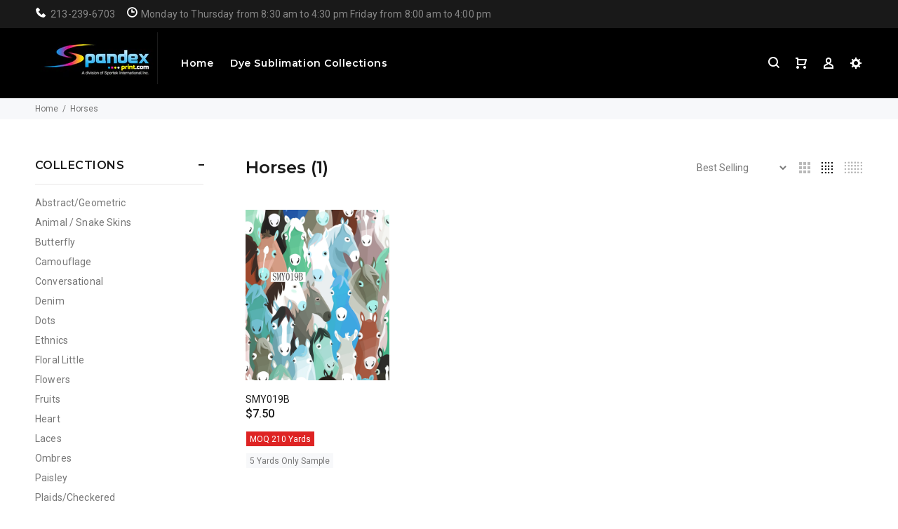

--- FILE ---
content_type: text/html; charset=utf-8
request_url: https://www.spandexprint.com/collections/horses
body_size: 35282
content:
<!doctype html>
<!--[if IE 9]> <html class="ie9 no-js" lang="en"> <![endif]-->
<!--[if (gt IE 9)|!(IE)]><!--> <html class="no-js" lang="en"> <!--<![endif]-->
<head>


<!-- "snippets/limespot.liquid" was not rendered, the associated app was uninstalled -->
  <!-- v3.0.2 yourstore3 -->
  <!-- Basic page needs ================================================== -->
  <meta charset="utf-8">
  <!--[if IE]><meta http-equiv="X-UA-Compatible" content="IE=edge,chrome=1"><![endif]-->
  <meta name="viewport" content="width=device-width,initial-scale=1">
  <meta name="theme-color" content="#de2323">
  <meta name="keywords" content="Shopify Template" />
  <meta name="author" content="etheme.com">
  <link rel="canonical" href="https://www.spandexprint.com/collections/horses"><link rel="shortcut icon" href="favicon.png" type="image/x-icon" /><!-- Title and description ================================================== --><title>Horses
&ndash; Spandex Prints
</title><!-- Social meta ================================================== --><!-- /snippets/social-meta-tags.liquid -->
<meta property="og:site_name" content="Spandex Prints">
<meta property="og:url" content="https://www.spandexprint.com/collections/horses">
<meta property="og:title" content="Horses">
<meta property="og:type" content="product.group">
<meta property="og:description" content="Spandex Prints">

<meta name="twitter:card" content="summary_large_image">
<meta name="twitter:title" content="Horses">
<meta name="twitter:description" content="Spandex Prints">
<!-- Helpers ================================================== -->

  <!-- CSS ================================================== -->
  <link href="https://fonts.googleapis.com/css?family=Montserrat:100,200,300,400,500,600,700,800,900" rel="stylesheet"><link href="https://fonts.googleapis.com/css?family=Roboto:100,200,300,400,500,600,700,800,900" rel="stylesheet"><link href="//www.spandexprint.com/cdn/shop/t/6/assets/theme.css?v=110014105357413232421701423239" rel="stylesheet" type="text/css" media="all" />
<script src="//www.spandexprint.com/cdn/shop/t/6/assets/jquery.min.js?v=146653844047132007351643781703"></script>
  
  <!-- Header hook for plugins ================================================== -->
  <script>window.performance && window.performance.mark && window.performance.mark('shopify.content_for_header.start');</script><meta id="shopify-digital-wallet" name="shopify-digital-wallet" content="/8047362115/digital_wallets/dialog">
<meta name="shopify-checkout-api-token" content="4110f32ea4fa58c94747e342ab94fcfe">
<meta id="in-context-paypal-metadata" data-shop-id="8047362115" data-venmo-supported="true" data-environment="production" data-locale="en_US" data-paypal-v4="true" data-currency="USD">
<link rel="alternate" type="application/atom+xml" title="Feed" href="/collections/horses.atom" />
<link rel="alternate" type="application/json+oembed" href="https://www.spandexprint.com/collections/horses.oembed">
<script async="async" src="/checkouts/internal/preloads.js?locale=en-US"></script>
<link rel="preconnect" href="https://shop.app" crossorigin="anonymous">
<script async="async" src="https://shop.app/checkouts/internal/preloads.js?locale=en-US&shop_id=8047362115" crossorigin="anonymous"></script>
<script id="shopify-features" type="application/json">{"accessToken":"4110f32ea4fa58c94747e342ab94fcfe","betas":["rich-media-storefront-analytics"],"domain":"www.spandexprint.com","predictiveSearch":true,"shopId":8047362115,"locale":"en"}</script>
<script>var Shopify = Shopify || {};
Shopify.shop = "spandex-prints.myshopify.com";
Shopify.locale = "en";
Shopify.currency = {"active":"USD","rate":"1.0"};
Shopify.country = "US";
Shopify.theme = {"name":"CWS-RFQ-Live(2-2-2022)","id":121188843599,"schema_name":"Yourstore","schema_version":"3.0.2","theme_store_id":null,"role":"main"};
Shopify.theme.handle = "null";
Shopify.theme.style = {"id":null,"handle":null};
Shopify.cdnHost = "www.spandexprint.com/cdn";
Shopify.routes = Shopify.routes || {};
Shopify.routes.root = "/";</script>
<script type="module">!function(o){(o.Shopify=o.Shopify||{}).modules=!0}(window);</script>
<script>!function(o){function n(){var o=[];function n(){o.push(Array.prototype.slice.apply(arguments))}return n.q=o,n}var t=o.Shopify=o.Shopify||{};t.loadFeatures=n(),t.autoloadFeatures=n()}(window);</script>
<script>
  window.ShopifyPay = window.ShopifyPay || {};
  window.ShopifyPay.apiHost = "shop.app\/pay";
  window.ShopifyPay.redirectState = null;
</script>
<script id="shop-js-analytics" type="application/json">{"pageType":"collection"}</script>
<script defer="defer" async type="module" src="//www.spandexprint.com/cdn/shopifycloud/shop-js/modules/v2/client.init-shop-cart-sync_C5BV16lS.en.esm.js"></script>
<script defer="defer" async type="module" src="//www.spandexprint.com/cdn/shopifycloud/shop-js/modules/v2/chunk.common_CygWptCX.esm.js"></script>
<script type="module">
  await import("//www.spandexprint.com/cdn/shopifycloud/shop-js/modules/v2/client.init-shop-cart-sync_C5BV16lS.en.esm.js");
await import("//www.spandexprint.com/cdn/shopifycloud/shop-js/modules/v2/chunk.common_CygWptCX.esm.js");

  window.Shopify.SignInWithShop?.initShopCartSync?.({"fedCMEnabled":true,"windoidEnabled":true});

</script>
<script>
  window.Shopify = window.Shopify || {};
  if (!window.Shopify.featureAssets) window.Shopify.featureAssets = {};
  window.Shopify.featureAssets['shop-js'] = {"shop-cart-sync":["modules/v2/client.shop-cart-sync_ZFArdW7E.en.esm.js","modules/v2/chunk.common_CygWptCX.esm.js"],"init-fed-cm":["modules/v2/client.init-fed-cm_CmiC4vf6.en.esm.js","modules/v2/chunk.common_CygWptCX.esm.js"],"shop-button":["modules/v2/client.shop-button_tlx5R9nI.en.esm.js","modules/v2/chunk.common_CygWptCX.esm.js"],"shop-cash-offers":["modules/v2/client.shop-cash-offers_DOA2yAJr.en.esm.js","modules/v2/chunk.common_CygWptCX.esm.js","modules/v2/chunk.modal_D71HUcav.esm.js"],"init-windoid":["modules/v2/client.init-windoid_sURxWdc1.en.esm.js","modules/v2/chunk.common_CygWptCX.esm.js"],"shop-toast-manager":["modules/v2/client.shop-toast-manager_ClPi3nE9.en.esm.js","modules/v2/chunk.common_CygWptCX.esm.js"],"init-shop-email-lookup-coordinator":["modules/v2/client.init-shop-email-lookup-coordinator_B8hsDcYM.en.esm.js","modules/v2/chunk.common_CygWptCX.esm.js"],"init-shop-cart-sync":["modules/v2/client.init-shop-cart-sync_C5BV16lS.en.esm.js","modules/v2/chunk.common_CygWptCX.esm.js"],"avatar":["modules/v2/client.avatar_BTnouDA3.en.esm.js"],"pay-button":["modules/v2/client.pay-button_FdsNuTd3.en.esm.js","modules/v2/chunk.common_CygWptCX.esm.js"],"init-customer-accounts":["modules/v2/client.init-customer-accounts_DxDtT_ad.en.esm.js","modules/v2/client.shop-login-button_C5VAVYt1.en.esm.js","modules/v2/chunk.common_CygWptCX.esm.js","modules/v2/chunk.modal_D71HUcav.esm.js"],"init-shop-for-new-customer-accounts":["modules/v2/client.init-shop-for-new-customer-accounts_ChsxoAhi.en.esm.js","modules/v2/client.shop-login-button_C5VAVYt1.en.esm.js","modules/v2/chunk.common_CygWptCX.esm.js","modules/v2/chunk.modal_D71HUcav.esm.js"],"shop-login-button":["modules/v2/client.shop-login-button_C5VAVYt1.en.esm.js","modules/v2/chunk.common_CygWptCX.esm.js","modules/v2/chunk.modal_D71HUcav.esm.js"],"init-customer-accounts-sign-up":["modules/v2/client.init-customer-accounts-sign-up_CPSyQ0Tj.en.esm.js","modules/v2/client.shop-login-button_C5VAVYt1.en.esm.js","modules/v2/chunk.common_CygWptCX.esm.js","modules/v2/chunk.modal_D71HUcav.esm.js"],"shop-follow-button":["modules/v2/client.shop-follow-button_Cva4Ekp9.en.esm.js","modules/v2/chunk.common_CygWptCX.esm.js","modules/v2/chunk.modal_D71HUcav.esm.js"],"checkout-modal":["modules/v2/client.checkout-modal_BPM8l0SH.en.esm.js","modules/v2/chunk.common_CygWptCX.esm.js","modules/v2/chunk.modal_D71HUcav.esm.js"],"lead-capture":["modules/v2/client.lead-capture_Bi8yE_yS.en.esm.js","modules/v2/chunk.common_CygWptCX.esm.js","modules/v2/chunk.modal_D71HUcav.esm.js"],"shop-login":["modules/v2/client.shop-login_D6lNrXab.en.esm.js","modules/v2/chunk.common_CygWptCX.esm.js","modules/v2/chunk.modal_D71HUcav.esm.js"],"payment-terms":["modules/v2/client.payment-terms_CZxnsJam.en.esm.js","modules/v2/chunk.common_CygWptCX.esm.js","modules/v2/chunk.modal_D71HUcav.esm.js"]};
</script>
<script>(function() {
  var isLoaded = false;
  function asyncLoad() {
    if (isLoaded) return;
    isLoaded = true;
    var urls = ["https:\/\/cdn.shopify.com\/s\/files\/1\/0080\/4736\/2115\/t\/6\/assets\/cws_quotation_init.js?v=1643781689\u0026shop=spandex-prints.myshopify.com"];
    for (var i = 0; i < urls.length; i++) {
      var s = document.createElement('script');
      s.type = 'text/javascript';
      s.async = true;
      s.src = urls[i];
      var x = document.getElementsByTagName('script')[0];
      x.parentNode.insertBefore(s, x);
    }
  };
  if(window.attachEvent) {
    window.attachEvent('onload', asyncLoad);
  } else {
    window.addEventListener('load', asyncLoad, false);
  }
})();</script>
<script id="__st">var __st={"a":8047362115,"offset":-28800,"reqid":"ae9e3688-cd87-4b9f-bcab-ca0387808f47-1768605678","pageurl":"www.spandexprint.com\/collections\/horses","u":"c46e10a1e03a","p":"collection","rtyp":"collection","rid":92176875587};</script>
<script>window.ShopifyPaypalV4VisibilityTracking = true;</script>
<script id="captcha-bootstrap">!function(){'use strict';const t='contact',e='account',n='new_comment',o=[[t,t],['blogs',n],['comments',n],[t,'customer']],c=[[e,'customer_login'],[e,'guest_login'],[e,'recover_customer_password'],[e,'create_customer']],r=t=>t.map((([t,e])=>`form[action*='/${t}']:not([data-nocaptcha='true']) input[name='form_type'][value='${e}']`)).join(','),a=t=>()=>t?[...document.querySelectorAll(t)].map((t=>t.form)):[];function s(){const t=[...o],e=r(t);return a(e)}const i='password',u='form_key',d=['recaptcha-v3-token','g-recaptcha-response','h-captcha-response',i],f=()=>{try{return window.sessionStorage}catch{return}},m='__shopify_v',_=t=>t.elements[u];function p(t,e,n=!1){try{const o=window.sessionStorage,c=JSON.parse(o.getItem(e)),{data:r}=function(t){const{data:e,action:n}=t;return t[m]||n?{data:e,action:n}:{data:t,action:n}}(c);for(const[e,n]of Object.entries(r))t.elements[e]&&(t.elements[e].value=n);n&&o.removeItem(e)}catch(o){console.error('form repopulation failed',{error:o})}}const l='form_type',E='cptcha';function T(t){t.dataset[E]=!0}const w=window,h=w.document,L='Shopify',v='ce_forms',y='captcha';let A=!1;((t,e)=>{const n=(g='f06e6c50-85a8-45c8-87d0-21a2b65856fe',I='https://cdn.shopify.com/shopifycloud/storefront-forms-hcaptcha/ce_storefront_forms_captcha_hcaptcha.v1.5.2.iife.js',D={infoText:'Protected by hCaptcha',privacyText:'Privacy',termsText:'Terms'},(t,e,n)=>{const o=w[L][v],c=o.bindForm;if(c)return c(t,g,e,D).then(n);var r;o.q.push([[t,g,e,D],n]),r=I,A||(h.body.append(Object.assign(h.createElement('script'),{id:'captcha-provider',async:!0,src:r})),A=!0)});var g,I,D;w[L]=w[L]||{},w[L][v]=w[L][v]||{},w[L][v].q=[],w[L][y]=w[L][y]||{},w[L][y].protect=function(t,e){n(t,void 0,e),T(t)},Object.freeze(w[L][y]),function(t,e,n,w,h,L){const[v,y,A,g]=function(t,e,n){const i=e?o:[],u=t?c:[],d=[...i,...u],f=r(d),m=r(i),_=r(d.filter((([t,e])=>n.includes(e))));return[a(f),a(m),a(_),s()]}(w,h,L),I=t=>{const e=t.target;return e instanceof HTMLFormElement?e:e&&e.form},D=t=>v().includes(t);t.addEventListener('submit',(t=>{const e=I(t);if(!e)return;const n=D(e)&&!e.dataset.hcaptchaBound&&!e.dataset.recaptchaBound,o=_(e),c=g().includes(e)&&(!o||!o.value);(n||c)&&t.preventDefault(),c&&!n&&(function(t){try{if(!f())return;!function(t){const e=f();if(!e)return;const n=_(t);if(!n)return;const o=n.value;o&&e.removeItem(o)}(t);const e=Array.from(Array(32),(()=>Math.random().toString(36)[2])).join('');!function(t,e){_(t)||t.append(Object.assign(document.createElement('input'),{type:'hidden',name:u})),t.elements[u].value=e}(t,e),function(t,e){const n=f();if(!n)return;const o=[...t.querySelectorAll(`input[type='${i}']`)].map((({name:t})=>t)),c=[...d,...o],r={};for(const[a,s]of new FormData(t).entries())c.includes(a)||(r[a]=s);n.setItem(e,JSON.stringify({[m]:1,action:t.action,data:r}))}(t,e)}catch(e){console.error('failed to persist form',e)}}(e),e.submit())}));const S=(t,e)=>{t&&!t.dataset[E]&&(n(t,e.some((e=>e===t))),T(t))};for(const o of['focusin','change'])t.addEventListener(o,(t=>{const e=I(t);D(e)&&S(e,y())}));const B=e.get('form_key'),M=e.get(l),P=B&&M;t.addEventListener('DOMContentLoaded',(()=>{const t=y();if(P)for(const e of t)e.elements[l].value===M&&p(e,B);[...new Set([...A(),...v().filter((t=>'true'===t.dataset.shopifyCaptcha))])].forEach((e=>S(e,t)))}))}(h,new URLSearchParams(w.location.search),n,t,e,['guest_login'])})(!0,!0)}();</script>
<script integrity="sha256-4kQ18oKyAcykRKYeNunJcIwy7WH5gtpwJnB7kiuLZ1E=" data-source-attribution="shopify.loadfeatures" defer="defer" src="//www.spandexprint.com/cdn/shopifycloud/storefront/assets/storefront/load_feature-a0a9edcb.js" crossorigin="anonymous"></script>
<script crossorigin="anonymous" defer="defer" src="//www.spandexprint.com/cdn/shopifycloud/storefront/assets/shopify_pay/storefront-65b4c6d7.js?v=20250812"></script>
<script data-source-attribution="shopify.dynamic_checkout.dynamic.init">var Shopify=Shopify||{};Shopify.PaymentButton=Shopify.PaymentButton||{isStorefrontPortableWallets:!0,init:function(){window.Shopify.PaymentButton.init=function(){};var t=document.createElement("script");t.src="https://www.spandexprint.com/cdn/shopifycloud/portable-wallets/latest/portable-wallets.en.js",t.type="module",document.head.appendChild(t)}};
</script>
<script data-source-attribution="shopify.dynamic_checkout.buyer_consent">
  function portableWalletsHideBuyerConsent(e){var t=document.getElementById("shopify-buyer-consent"),n=document.getElementById("shopify-subscription-policy-button");t&&n&&(t.classList.add("hidden"),t.setAttribute("aria-hidden","true"),n.removeEventListener("click",e))}function portableWalletsShowBuyerConsent(e){var t=document.getElementById("shopify-buyer-consent"),n=document.getElementById("shopify-subscription-policy-button");t&&n&&(t.classList.remove("hidden"),t.removeAttribute("aria-hidden"),n.addEventListener("click",e))}window.Shopify?.PaymentButton&&(window.Shopify.PaymentButton.hideBuyerConsent=portableWalletsHideBuyerConsent,window.Shopify.PaymentButton.showBuyerConsent=portableWalletsShowBuyerConsent);
</script>
<script data-source-attribution="shopify.dynamic_checkout.cart.bootstrap">document.addEventListener("DOMContentLoaded",(function(){function t(){return document.querySelector("shopify-accelerated-checkout-cart, shopify-accelerated-checkout")}if(t())Shopify.PaymentButton.init();else{new MutationObserver((function(e,n){t()&&(Shopify.PaymentButton.init(),n.disconnect())})).observe(document.body,{childList:!0,subtree:!0})}}));
</script>
<link id="shopify-accelerated-checkout-styles" rel="stylesheet" media="screen" href="https://www.spandexprint.com/cdn/shopifycloud/portable-wallets/latest/accelerated-checkout-backwards-compat.css" crossorigin="anonymous">
<style id="shopify-accelerated-checkout-cart">
        #shopify-buyer-consent {
  margin-top: 1em;
  display: inline-block;
  width: 100%;
}

#shopify-buyer-consent.hidden {
  display: none;
}

#shopify-subscription-policy-button {
  background: none;
  border: none;
  padding: 0;
  text-decoration: underline;
  font-size: inherit;
  cursor: pointer;
}

#shopify-subscription-policy-button::before {
  box-shadow: none;
}

      </style>
<link rel="stylesheet" media="screen" href="//www.spandexprint.com/cdn/shop/t/6/compiled_assets/styles.css?v=479">
<script id="sections-script" data-sections="promo-fixed" defer="defer" src="//www.spandexprint.com/cdn/shop/t/6/compiled_assets/scripts.js?v=479"></script>
<script>window.performance && window.performance.mark && window.performance.mark('shopify.content_for_header.end');</script>
  <!-- /Header hook for plugins ================================================== -->

	
<!-- 786/92 ASM SAW KGN -->
<!-- App First CSS [Version-1] is included below -->
<link href="//www.spandexprint.com/cdn/shop/t/6/assets/cws_quotation.css?v=140014475937055614251643782616" rel="stylesheet" type="text/css" media="all" />

<!-- App Upgraded CSS [Version-2] is included below -->
<link href="//www.spandexprint.com/cdn/shop/t/6/assets/cws_quotation_upgraded.css?v=106141828074922053281643781690" rel="stylesheet" type="text/css" media="all" />

<!-- Quote Configurations -->
<script src="//www.spandexprint.com/cdn/shop/t/6/assets/cws_quotation_config.js?v=144258612839512174831689216670" type="text/javascript"></script>

<!-- Liquid Error Handling -->
<!-- Check Jquery Version Cases -->
<script type="text/javascript">
if ((typeof jQuery === "undefined") || (jQuery.fn.jquery.replace(/\.(\d)/g,".0$1").replace(/\.0(\d{2})/g,".$1") < "1.08.01")) {
    document.write(unescape("%3Cscript src='//code.jquery.com/jquery-1.12.4.min.js' type='text/javascript'%3E%3C/script%3E"));
}

</script>

<!-- JS -->
<script type="text/javascript">
  	//Static Class/Id arrays based on free shopify themes
    var product_container_ele = ['.product__info-container','.product-info','li','div.grid__item', 'div.product', 'div.grid-view-item','div.collection__item','div[class*="product-item"]','article[class*="productgrid"]','article[class*="card"]','div.xs-card','a[href*="/products/"]','.product-index','.owl-item','.isp_grid_result','.snize-product','.grid-item','div.card','.flickity-viewport .product-wrap','article, div.related-products a','.product--wrapper','.bk-product','.box.product','.box_1','.indiv-product','.product-index','.product-car','.product-card','.product-wrap','.product:not(body)','.products .one-third.column.thumbnail','.limespot-recommendation-box-item .ls-link','.mp-product-grid','.product-grid .four-col .product-link .img-outer','.collection-matrix .grid__item','.product-grid .product-item','.ais-product','.ProductItem__Wrapper','.grid-product__content','.bkt--products-vertical','.lb-product-wrapper','.product-link .rimage-outer-wrapper','.grid__cell .product-item','.item.large--one-quarter','div.list-view-item'];
    
	var addtocart_selectors = [".product-form__submit",".product-form__add-to-cart",".shopify-payment-button","#AddToCart-product-template","#AddToCart","#addToCart-product-template",".product__add-to-cart-button",".product-form__cart-submit",".add-to-cart",".productitem--action-atc",".product-form--atc-button",".product-menu-button-atc",".product__add-to-cart",".product-add",".add-to-cart-button","#addToCart",".add_to_cart",".product-item-quick-shop","#add-to-cart",".productForm-submit",".add-to-cart-btn",".product-single__add-btn",".quick-add--add-button",".product-page--add-to-cart",".addToCart",".button.add",".btn-cart","button#add",".addtocart",".AddtoCart",".product-add input.add","button#purchase","#AddToCart--product-template"];
	
	var price_selectors = [".product__prices",".price-box","#comparePrice-product-template","#ProductPrice-product-template","#ProductPrice",".product-price",".product__price","#productPrice-product-template",".product__current-price",".product-thumb-caption-price-current",".product-item-caption-price-current",".grid-product__price",".product__price","span.price","span.product-price",".productitem--price",".product-pricing","span.money",".product-item__price",".product-list-item-price","p.price","div.price",".product-meta__prices","div.product-price","span#price",".price.money","h3.price","a.price",".price-area",".product-item-price",".pricearea","#ComparePrice",".product--price-wrapper",".product-page--price-wrapper",".ComparePrice",".ProductPrice",".price",".product-single__price-product-template",".product-info-price",".price-money",".prod-price","#price-field",".product-grid--price",".prices",".pricing","#product-price",".money-styling",".compare-at-price",".product-item--price",".card__price",".product-card__price",".product-price__price",".product-item__price-wrapper",".product-single__price",".grid-product__price-wrap","a.grid-link p.grid-link__meta"];
	
  	var qty_selectors = [".product-form__quantity",".product-form__item--quantity",".product-single__quantity",".js-qty",".quantity-wrapper",".quantity-selector",".product-form__quantity-selector",".product-single__addtocart label"];
  	
	var variant_dropdown_selectors = ["variant-radios.no-js-hidden",".selector-wrapper",".product-form .selector-wrapper label",".product-form__select","select.single-option-selector","label[for^='SingleOptionSelector']","label[for^='productSelect-product-template-option']","label.single-option-selector__label","label.single-option-radio__label","[id^='ProductSelect-option']","label[for^='ProductSelect-product-template-option-']"];
 
  	//Get Configurations
    var json_file_cont = JSON.parse(cwsQAConfigs);
   	window.qmp_pro_ids = json_file_cont.products.toString().replace(/(^,)|(,$)/g, "");
  	window.qmp_allow_quote_for_soldout = json_file_cont.allow_quote_for_soldout;
  	window.hide_addtocart = json_file_cont.hide_add_to_cart;
  	window.product_container_element = json_file_cont.product_container_element;
  	window.hide_price = json_file_cont.hide_price;
  	window.hide_add_to_cart_class = json_file_cont.hide_add_to_cart_class;
  	window.hide_price_element = json_file_cont.hide_price_element;
	window.quick_quote_form_use = json_file_cont.quick_quote_form_use;
    window.show_button_on = json_file_cont.show_button_on;
  
  	var cws_config_path = "//www.spandexprint.com/cdn/shop/t/6/assets/cws_quotation_config.js?v=144258612839512174831689216670";
  
  	//Get enable/disable config.
  	window.enable_app = json_file_cont.enable_app;
    
  	//Set currency format
  	window.qmp_money_format = "${{amount}}"; 
   
    //Get current Template
    window.curr_template = "collection";
      
    //Get Product Handle
    window.product_handle = "";
    
	//Get Product Id
    window.product_id = "";
    
   	//Get Shop Domain
    window.shop_domain = 'spandex-prints.myshopify.com';
  	
    //Get Re-Captcha values
    window.enable_re_captcha = json_file_cont.enable_re_captcha;
    window.re_captcha_site_key = json_file_cont.re_captcha_site_key;
  
  	//Get Form Required Fields
  	window.required_field = json_file_cont.required_field;
    
    //Get Language Translations
    window.var_save_label = "Save"; 
	window.add_to_quote_success_message = "Items are added to Quote successfully."; 
	window.add_to_quote_btn = "Add to Quote";
    window.soldout = "Sold out";
   	window.first_name_lbl = "First Name";
  	window.last_name_lbl = "Last Name";
  	window.email_lbl = "Email";  
  	window.message_lbl = "Message"; 
  	window.phone_no_lbl = "Phone Number"; 
  	window.company_lbl = "Company"; 
  	window.submit_quote_lbl = "Submit Quote"; 
  	window.first_name_error_text = "First Name Field is required."; 
    window.last_name_error_text = "Last Name Field is required.";
    window.email_error_text = "Email Field is required."; 
    window.invalid_email_error_text = "Email Address is invalid."; 
    window.message_error_text = "Message Field is required.";
    window.phone_error_text = "Phone Number Field is required."; 
    window.invalid_phone_error_text = "Phone Number is invalid."; 
    window.company_error_text = "Company Field is required."; 
    window.captcha_error_text = "Captcha validation is required."; 
  	window.thank_you_msg = "Thank you for submitting your request for a quote. Your quote request number is";  
  	window.soldout_message = "Sorry! Quote is not submitted successfully as Item is soldout."; 
    window.quote_checkout_error = "Sorry! You cannot checkout as no draft order is created yet, Please contact to Store Owner."; 
  	window.maximum_qty_message = "We have maximum %s items in stock.";   
	var qty_str = window.maximum_qty_message;
    var qty_str_arr = qty_str.toString().split("%s");
	window.maximum_qty_msg1 = qty_str_arr[0];
	window.maximum_qty_msg2= qty_str_arr[1];
  	window.out_of_stock_message = "Sorry! Item is out of stock for Quotation.";  
	window.request_for_a_quote_btn = "Request For Quote"; 
    window.view_quote_text = "View Quote"; 
    window.submitting_label = "Submitting";
    window.submit_quote_btn = "Submit Quote"; 
    
    //Columns
    window.prd_name = "Product Name"; 
  	window.prd_img = "Product Image"; 
  	window.prd_price = "Product Price"; 
  	window.prd_qty = "Quantity"; 
  
    //Get Variant Table Configs.
    window.variant_table_default_qty = json_file_cont.variant_table_default_qty;
    window.show_variant_img = json_file_cont.show_variant_img;
    window.variant_img_size = json_file_cont.variant_img_size;
  	window.show_sku = json_file_cont.show_sku;
  	window.sku_text = json_file_cont.sku_text;
  
  	//Get floating quote cart show/hide config.
  	window.show_floating_quote_cart = json_file_cont.show_floating_quote_cart;
      
  	//No Image Path
  	window.no_img = "//www.spandexprint.com/cdn/shop/t/6/assets/cws_quotation_no_img.png?v=36470319120580749811643781690";
    
    //Theme Store Id
	try{
    window.theme_store_id = Shopify.theme.theme_store_id;
	} catch(err) {  
	window.theme_store_id = -1;
	}
		
  	var shp_themes = [796,380,730,829,679,782,775,766,719,578,885]; 
      
    //Data url
    window.data_url = 'https://www.requestaquoteshp.capacitywebservices.com/ajax/quick_quote_product_form.php';
   
    //Hide Add to Cart & Price Feature Custom Theme Solution
	if(typeof window.product_container_element !== "undefined") {
    	if(window.product_container_element != "") {
     		window.product_container_element = window.product_container_element.replace(/(^,)|(,$)/g, "");
    		product_container_ele.push(window.product_container_element);
    	}
	}
  
	if(typeof window.hide_add_to_cart_class !== "undefined") {
  		if(window.hide_add_to_cart_class != "") {
      		window.hide_add_to_cart_class = window.hide_add_to_cart_class.replace(/(^,)|(,$)/g, "");
    		addtocart_selectors.push(window.hide_add_to_cart_class);
    	}
	}

	if(typeof window.hide_price_element !== "undefined") {
  		if(window.hide_price_element != "") {
  			window.hide_price_element = window.hide_price_element.replace(/(^,)|(,$)/g, "");
   			price_selectors.push(window.hide_price_element);
    	}
	}

    //Pass Classes / Ids element full string data to Quote JS.
 	window.product_container_ele = product_container_ele.toString();
    window.addtocart_selectors = addtocart_selectors.toString();
    window.price_selectors = price_selectors.toString();
  	window.qty_selectors = qty_selectors.toString();
  	window.variant_dropdown_selectors = variant_dropdown_selectors.toString();
  
  	//If customer is logged in then autofilled quote form fields values.
  	window.cust_first_name = "";
    window.cust_last_name = "";
    window.cust_email = "";
    window.cust_phone = "";
 
  	//Check if not included then include Shopify AJAX API LIBRARY
    var exist_script = jQuery('script[src*="api.jquery"]').length;
  	var ajax_api_js = "//www.spandexprint.com/cdn/shopifycloud/storefront/assets/themes_support/api.jquery-7ab1a3a4.js";
   	
    if(!exist_script) { 
    	document.write(unescape("%3Cscript src='"+ajax_api_js+"' type='text/javascript'%3E%3C/script%3E"));
   	} 
</script>

<script type="text/javascript">
    //Re-Captcha included on Quote Form Only - 786
  	if(window.enable_re_captcha == "yes" && window.re_captcha_site_key != "") {	
      	
      
      	if(window.location.href.indexOf("/apps/quote-request") != -1) {	
     		document.write(unescape("%3Cscript src='https://www.google.com/recaptcha/api.js?onload=loadCaptcha&render=explicit' type='text/javascript' async defer%3E%3C/script%3E"));
  		}
  	}
  
	var add_to_quote = "//www.spandexprint.com/cdn/shop/t/6/assets/cws_quotation.js?v=170221973276677678131643781687";
    
    //Hide Price
	window.hidePrice = function() {
    var enabled_ids_array = new Array();
  	enabled_ids_array = window.qmp_pro_ids.toString().split(',');
 
  	var elem = document.getElementsByTagName("html")[0];
	elem.style.opacity = 0;
    
    if(window.hide_price == 0) {
    jQuery(window.product_container_ele).find(window.price_selectors).remove();
    }
                                  
    if(window.hide_price == 1) {
  		//Loop through our Define endpoint around each Product then add button dynamically.
  		jQuery('[id^=qmp-collection-script-]').each(function(index,value) {
    		var prd_id = jQuery(this).attr("data-id");
    		
          	if(jQuery.inArray(prd_id,enabled_ids_array) != -1){
       			jQuery('script[data-id="' + prd_id + '"]').closest(window.product_container_ele).find(window.price_selectors).remove();  
    		}
  		});                               
     }
                                  
     jQuery("body").css("opacity", 1);
     jQuery("html").css("opacity", 1);
	};
  
    if(window.location.href.indexOf("/apps/quote-request") == -1) { 	
      	document.write(unescape("%3Cscript src='"+add_to_quote+"' type='text/javascript'%3E%3C/script%3E"));
    } else {
     	var timeOut = false;	  
     	jQuery(document).on('DOMNodeInserted',window.product_container_element, function(e) {
           timeOut = setTimeout(function(){ 
           		if(jQuery(e.target).find(".qmp_button_container")){
               		//Hide Price Solution for AJAX BASED SEARCH BAR on "REQUEST A QUOTE" page. (786/ASK)  
                   	window.hidePrice();
				}
           }, 100);
        });
  	}	
</script>

				
<!-- BEGIN app block: shopify://apps/minmaxify-order-limits/blocks/app-embed-block/3acfba32-89f3-4377-ae20-cbb9abc48475 --><script type="text/javascript" src="https://limits.minmaxify.com/spandex-prints.myshopify.com?v=137b&r=20250909222210"></script>

<!-- END app block --><!-- BEGIN app block: shopify://apps/spotlight-video-loops/blocks/app-embed-block/74e91d39-b8a3-434f-be0b-e05309cc5214 --><script id="product-spotlight-video-maker-app-embed-block" type="text/javascript">var spotlightVideoMachine_scriptReleaseDate='1/16/2024, 9:56:29 AM';var spotlightVideoMachine_getProductIDs;(function() {var disable = location.search.indexOf('svm-disable') !== -1;var svm_log = console.log;var storedProducts = {"gid://shopify/Product/6683981447247":["40735-amazing-graffiti-sma","https://cdn.shopify.com/s/files/1/0080/4736/2115/files/Spotlight_Video_40735_Amazing_Graffiti_Sma.mp4?v=1724887534","gid://shopify/GenericFile/30604070944847"],"gid://shopify/Product/6682770571343":["55389-dahinda-croco","https://cdn.shopify.com/s/files/1/0080/4736/2115/files/Spotlight_Video_55389_Dahinda_Croco.mp4?v=1724887495","gid://shopify/GenericFile/30604069404751"],"gid://shopify/Product/6682769850447":["96473-bobcat","https://cdn.shopify.com/s/files/1/0080/4736/2115/files/Spotlight_Video_96473_Bobcat.mp4?v=1724887470","gid://shopify/GenericFile/30604068749391"],"gid://shopify/Product/6682769981519":["95489-95489","https://cdn.shopify.com/s/files/1/0080/4736/2115/files/Spotlight_Video_95489.mp4?v=1724887458","gid://shopify/GenericFile/30604068520015"],"gid://shopify/Product/6682461798479":["85685","https://cdn.shopify.com/s/files/1/0080/4736/2115/files/Spotlight_Video_85685.mp4?v=1724887442","gid://shopify/GenericFile/30604067668047"],"gid://shopify/Product/6767514976335":["95065-dream-acres-small","https://cdn.shopify.com/s/files/1/0080/4736/2115/files/Spotlight_Video_95065_Dream_Acres_Small.mp4?v=1672248298","gid://shopify/GenericFile/24960020185167",["600","600"]],"gid://shopify/Product/6683988721743":["72875-72875","https://cdn.shopify.com/s/files/1/0080/4736/2115/files/Spotlight_Video_72875.mp4?v=1672248212","gid://shopify/GenericFile/24960019038287",["600","600"]],"gid://shopify/Product/6683990261839":["93941-finish-denim","https://cdn.shopify.com/s/files/1/0080/4736/2115/files/Spotlight_Video_93941_Finish_Denim.mp4?v=1672248205","gid://shopify/GenericFile/24960018907215",["600","600"]],"gid://shopify/Product/6839887200335":["51792-51792","https://cdn.shopify.com/s/files/1/0080/4736/2115/files/Spotlight_Video_51792_51792.mp4?v=1672248180","gid://shopify/GenericFile/24960018743375",["600","600"]],"gid://shopify/Product/6695286734927":["98184-hibiscus-small","https://cdn.shopify.com/s/files/1/0080/4736/2115/files/Spotlight_Video_98184_Hibiscus_Small.mp4?v=1672248157","gid://shopify/GenericFile/24960018645071",["600","600"]],"gid://shopify/Product/6698005430351":["55854-jungle-fever","https://cdn.shopify.com/s/files/1/0080/4736/2115/files/Spotlight_Video_55854_Jungle_Fever.mp4?v=1672248132","gid://shopify/GenericFile/24960018317391",["600","600"]],"gid://shopify/Product/6722009727055":["swo332","https://cdn.shopify.com/s/files/1/0080/4736/2115/files/Spotlight_Video_SWO332.mp4?v=1672248123","gid://shopify/GenericFile/24960018186319",["600","600"]],"gid://shopify/Product/6683985477711":["54010-skull","https://cdn.shopify.com/s/files/1/0080/4736/2115/files/Spotlight_Video_54010_Skull.mp4?v=1672248030","gid://shopify/GenericFile/24960017236047",["600","600"]],"gid://shopify/Product/6683985576015":["95947-mortec","https://cdn.shopify.com/s/files/1/0080/4736/2115/files/Spotlight_Video_95947_Mortec.mp4?v=1672248011","gid://shopify/GenericFile/24960016973903",["600","600"]],"gid://shopify/Product/6683987083343":["97864-rainbow-sherbet","https://cdn.shopify.com/s/files/1/0080/4736/2115/files/Spotlight_Video_97864_Rainbow_Sherbet.mp4?v=1672247978","gid://shopify/GenericFile/24960015695951",["600","600"]],"gid://shopify/Product/6683987247183":["96783-filigrane","https://cdn.shopify.com/s/files/1/0080/4736/2115/files/Spotlight_Video_96783_Filigrane.mp4?v=1672247957","gid://shopify/GenericFile/24960014811215",["600","600"]],"gid://shopify/Product/6683987902543":["94562-new-houndstooth","https://cdn.shopify.com/s/files/1/0080/4736/2115/files/Spotlight_Video_94562_New_Houndstooth.mp4?v=1672247923","gid://shopify/GenericFile/24960013336655",["600","600"]],"gid://shopify/Product/6683988066383":["86500-86500","https://cdn.shopify.com/s/files/1/0080/4736/2115/files/Spotlight_Video_86500.mp4?v=1672247911","gid://shopify/GenericFile/24960012648527",["600","600"]],"gid://shopify/Product/6683985051727":["90049-90049","https://cdn.shopify.com/s/files/1/0080/4736/2115/files/Spotlight_Video_90049.mp4?v=1672247771","gid://shopify/GenericFile/24960006193231",["600","600"]],"gid://shopify/Product/6683982331983":["40661-rainbow-heart-xs","https://cdn.shopify.com/s/files/1/0080/4736/2115/files/Spotlight_Video_40661_Rainbow_Heart_Xs.mp4?v=1672247741","gid://shopify/GenericFile/24960002654287",["600","600"]],"gid://shopify/Product/6683982430287":["40495-love-hearts","https://cdn.shopify.com/s/files/1/0080/4736/2115/files/Spotlight_Video_40495_Love_Hearts.mp4?v=1672247725","gid://shopify/GenericFile/24960000950351",["600","600"]],"gid://shopify/Product/6800894853199":["56113-lemon-tiles","https://cdn.shopify.com/s/files/1/0080/4736/2115/files/Spotlight_Video_56113_Lemon_Tiles.mp4?v=1672247707","gid://shopify/GenericFile/24959999049807",["600","600"]],"gid://shopify/Product/6683983478863":["55490-beni-ourain-stripe","https://cdn.shopify.com/s/files/1/0080/4736/2115/files/Spotlight_Video_55490_Beni_Ourain_Stripe.mp4?v=1672247663","gid://shopify/GenericFile/24959990628431",["600","600"]],"gid://shopify/Product/6683983675471":["96667-ethera","https://cdn.shopify.com/s/files/1/0080/4736/2115/files/Spotlight_Video_96667_Ethera.mp4?v=1672247643","gid://shopify/GenericFile/24959988662351",["600","600"]],"gid://shopify/Product/6684708765775":["97422-big-dots","https://cdn.shopify.com/s/files/1/0080/4736/2115/files/Spotlight_Video_97422_Big_Dots.mp4?v=1672247618","gid://shopify/GenericFile/24959985680463",["600","600"]],"gid://shopify/Product/6702236663887":["spt9002-2tone-dot-15mm","https://cdn.shopify.com/s/files/1/0080/4736/2115/files/Spotlight_Video_SPT9002-_2Tone_DOT_15mm.mp4?v=1672247610","gid://shopify/GenericFile/24959985025103",["600","600"]],"gid://shopify/Product/6684709027919":["99200-dot-dalila-5-mm-12","https://cdn.shopify.com/s/files/1/0080/4736/2115/files/Spotlight_Video_99200_Dot_Dalila_5_Mm_12.mp4?v=1672247577","gid://shopify/GenericFile/24959983583311",["600","600"]],"gid://shopify/Product/6682771030095":["99298-poison","https://cdn.shopify.com/s/files/1/0080/4736/2115/files/Spotlight_Video_99298_Poison.mp4?v=1672247532","gid://shopify/GenericFile/24959981977679",["600","600"]],"gid://shopify/Product/6702237319247":["spt17-1","https://cdn.shopify.com/s/files/1/0080/4736/2115/files/Spotlight_Video_SPT17.mp4?v=1672247515","gid://shopify/GenericFile/24959981158479",["600","600"]],"gid://shopify/Product/6710364733519":["98008","https://cdn.shopify.com/s/files/1/0080/4736/2115/files/Spotlight_Video_98008.mp4?v=1672247476","gid://shopify/GenericFile/24959979651151",["600","600"]],"gid://shopify/Product/6839885594703":["98033-summer-flamingo-smal","https://cdn.shopify.com/s/files/1/0080/4736/2115/files/Spotlight_Video_98033_Summer_Flamingo_Smal.mp4?v=1672247460","gid://shopify/GenericFile/24959978995791",["600","600"]],"gid://shopify/Product/6698006282319":["97152-linear-meadows","https://cdn.shopify.com/s/files/1/0080/4736/2115/files/Spotlight_Video_97152_Linear_Meadows.mp4?v=1672247426","gid://shopify/GenericFile/24959976865871",["600","600"]],"gid://shopify/Product/6698006544463":["96332-arabian-night","https://cdn.shopify.com/s/files/1/0080/4736/2115/files/Spotlight_Video_96332_Arabian_Night.mp4?v=1672247394","gid://shopify/GenericFile/24959975456847",["600","600"]],"gid://shopify/Product/6826202071119":["54836-marble-stripe","https://cdn.shopify.com/s/files/1/0080/4736/2115/files/Spotlight_Video_54836_Marble_Stripe.mp4?v=1672247374","gid://shopify/GenericFile/24959974670415",["600","600"]],"gid://shopify/Product/6826202103887":["99100-rock-crystal","https://cdn.shopify.com/s/files/1/0080/4736/2115/files/Spotlight_Video_99100_Rock_Crystal.mp4?v=1672247363","gid://shopify/GenericFile/24959973785679",["600","600"]],"gid://shopify/Product/6839886676047":["97339-little-pencils","https://cdn.shopify.com/s/files/1/0080/4736/2115/files/Spotlight_Video_97339_Little_Pencils.mp4?v=1672247328","gid://shopify/GenericFile/24959972245583",["600","600"]],"gid://shopify/Product/6839883300943":["55535-fancy-letters","https://cdn.shopify.com/s/files/1/0080/4736/2115/files/Spotlight_Video_55535_Fancy_Letters.mp4?v=1672247283","gid://shopify/GenericFile/24959969132623",["600","600"]],"gid://shopify/Product/6930819547215":["spt6601-hibiscus","https://cdn.shopify.com/s/files/1/0080/4736/2115/files/Spotlight_Video_SPT6601_Hibiscus.mp4?v=1672246986","gid://shopify/GenericFile/24959952126031",["600","600"]],"gid://shopify/Product/6930816630863":["spt-6601-galaxy","https://cdn.shopify.com/s/files/1/0080/4736/2115/files/Spotlight_Video_SPT6601_Galaxy.mp4?v=1672246980","gid://shopify/GenericFile/24959951110223",["600","600"]],"gid://shopify/Product/6930815418447":["spt-6601-lips","https://cdn.shopify.com/s/files/1/0080/4736/2115/files/Spotlight_Video_SPT6601_Lips.mp4?v=1672246961","gid://shopify/GenericFile/24959949176911",["600","600"]],"gid://shopify/Product/6683981086799":["97101-camo-star","https://cdn.shopify.com/s/files/1/0080/4736/2115/files/Spotlight_Video_97101_Camo_Star.mp4?v=1670495561","gid://shopify/GenericFile/24802748366927",["600","600"]],"gid://shopify/Product/6690373402703":["97067-starry-sky","https://cdn.shopify.com/s/files/1/0080/4736/2115/files/Spotlight_Video_97067_Starry_Sky.mp4?v=1670495488","gid://shopify/GenericFile/24802725167183",["600","600"]],"gid://shopify/Product/6682770538575":["98464-sammy-snake","https://cdn.shopify.com/s/files/1/0080/4736/2115/files/Spotlight_Video_98464_Sammy_Snake.mp4?v=1670495394","gid://shopify/GenericFile/24802715664463",["600","600"]],"gid://shopify/Product/6683982495823":["99061-lonely-hearts","https://cdn.shopify.com/s/files/1/0080/4736/2115/files/Spotlight_Video_99061_Lonely_Hearts.mp4?v=1670495372","gid://shopify/GenericFile/24802713108559",["600","600"]],"gid://shopify/Product/6683982954575":["99066-pharmacie","https://cdn.shopify.com/s/files/1/0080/4736/2115/files/Spotlight_Video_99066_Pharmacie.mp4?v=1670495330","gid://shopify/GenericFile/24802709798991",["600","600"]],"gid://shopify/Product/6712136106063":["40866-macleo","https://cdn.shopify.com/s/files/1/0080/4736/2115/files/Spotlight_Video_40866_Macleo.mp4?v=1670495285","gid://shopify/GenericFile/24802706686031",["600","600"]],"gid://shopify/Product/6702590066767":["97629","https://cdn.shopify.com/s/files/1/0080/4736/2115/files/Spotlight_Video_97629.mp4?v=1670495257","gid://shopify/GenericFile/24802705047631",["600","600"]],"gid://shopify/Product/6683986853967":["40563-linoleum-small","https://cdn.shopify.com/s/files/1/0080/4736/2115/files/Spotlight_Video_40563_Linoleum_Small.mp4?v=1670495212","gid://shopify/GenericFile/24802702655567",["600","600"]],"gid://shopify/Product/6683983741007":["55809-spring-colors","https://cdn.shopify.com/s/files/1/0080/4736/2115/files/Spotlight_Video_55809_Spring_Colors.mp4?v=1670495159","gid://shopify/GenericFile/24802699739215",["600","600"]],"gid://shopify/Product/6679576903759":["55975-scandinavian-retro","https://cdn.shopify.com/s/files/1/0080/4736/2115/files/Spotlight_Video_55975_Scandinavian_Retro.mp4?v=1670495138","gid://shopify/GenericFile/24802698690639",["600","600"]],"gid://shopify/Product/6683986329679":["93656-93656","https://cdn.shopify.com/s/files/1/0080/4736/2115/files/Spotlight_Video_93656.mp4?v=1670495117","gid://shopify/GenericFile/24802697805903",["600","600"]],"gid://shopify/Product/6683989344335":["97671-paraty","https://cdn.shopify.com/s/files/1/0080/4736/2115/files/Spotlight_Video_97671_Paraty.mp4?v=1670495085","gid://shopify/GenericFile/24802696003663",["600","600"]],"gid://shopify/Product/6767514779727":["99375-tamasa","https://cdn.shopify.com/s/files/1/0080/4736/2115/files/Spotlight_Video_99375_Tamasa.mp4?v=1670495012","gid://shopify/GenericFile/24802692530255",["600","600"]],"gid://shopify/Product/6683989999695":["85280-85280","https://cdn.shopify.com/s/files/1/0080/4736/2115/files/Spotlight_Video_85280.mp4?v=1670494987","gid://shopify/GenericFile/24802691907663",["600","600"]],"gid://shopify/Product/6767514845263":["90307-90307","https://cdn.shopify.com/s/files/1/0080/4736/2115/files/Spotlight_Video_90307.mp4?v=1670494961","gid://shopify/GenericFile/24802691579983",["600","600"]],"gid://shopify/Product/6683988557903":["55946-missoni-weave","https://cdn.shopify.com/s/files/1/0080/4736/2115/files/Spotlight_Video_55946_Missoni_Weave.mp4?v=1670494909","gid://shopify/GenericFile/24802690629711",["600","600"]],"gid://shopify/Product/6683988623439":["54933-aubray","https://cdn.shopify.com/s/files/1/0080/4736/2115/files/Spotlight_Video_54933_Aubray.mp4?v=1670494901","gid://shopify/GenericFile/24802690465871",["600","600"]],"gid://shopify/Product/6683989246031":["98294-under-the-tropics","https://cdn.shopify.com/s/files/1/0080/4736/2115/files/Spotlight_Video_98294_Under_The_Tropics.mp4?v=1670494872","gid://shopify/GenericFile/24802689679439",["600","600"]],"gid://shopify/Product/6683988197455":["97842-regatta","https://cdn.shopify.com/s/files/1/0080/4736/2115/files/Spotlight_Video_97842_Regatta.mp4?v=1670494817","gid://shopify/GenericFile/24802688925775",["600","600"]],"gid://shopify/Product/6722009235535":["swo293","https://cdn.shopify.com/s/files/1/0080/4736/2115/files/Spotlight_Video_SWO293.mp4?v=1670494816","gid://shopify/GenericFile/24802688860239",["600","600"]],"gid://shopify/Product/6722009890895":["swo342","https://cdn.shopify.com/s/files/1/0080/4736/2115/files/Spotlight_Video_SWO342.mp4?v=1670494785","gid://shopify/GenericFile/24802688663631",["600","600"]],"gid://shopify/Product/6690373632079":["94172-star-academy","https://cdn.shopify.com/s/files/1/0080/4736/2115/files/Spotlight_Video_94172_Star_Academy.mp4?v=1670494738","gid://shopify/GenericFile/24802688368719",["600","600"]],"gid://shopify/Product/6839887134799":["95214-liberty-star","https://cdn.shopify.com/s/files/1/0080/4736/2115/files/Spotlight_Video_95214_Liberty_Star.mp4?v=1670494733","gid://shopify/GenericFile/24802688335951",["600","600"]],"gid://shopify/Product/6691312533583":["spt7005-spt7005","https://cdn.shopify.com/s/files/1/0080/4736/2115/files/Spotlight_Video_SPT7005.mp4?v=1670494682","gid://shopify/GenericFile/24802686435407",["600","600"]],"gid://shopify/Product/6691312435279":["spt7002-spt7002","https://cdn.shopify.com/s/files/1/0080/4736/2115/files/Spotlight_Video_SPT7002.mp4?v=1670494635","gid://shopify/GenericFile/24802684338255",["600","600"]],"gid://shopify/Product/6690374090831":["40014-rainbow-star","https://cdn.shopify.com/s/files/1/0080/4736/2115/files/Spotlight_Video_40014_Rainbow_Star.mp4?v=1670494632","gid://shopify/GenericFile/24802684076111",["600","600"]],"gid://shopify/Product/6683985510479":["54007-eddy","https://cdn.shopify.com/s/files/1/0080/4736/2115/files/Spotlight_Video_54007_Eddy.mp4?v=1670494588","gid://shopify/GenericFile/24802682601551",["600","600"]],"gid://shopify/Product/6683986919503":["98339-square-garden","https://cdn.shopify.com/s/files/1/0080/4736/2115/files/Spotlight_Video_98339_Square_Garden.mp4?v=1670494557","gid://shopify/GenericFile/24802681716815",["600","600"]],"gid://shopify/Product/6683987312719":["55918-shetland-plaid-diago","https://cdn.shopify.com/s/files/1/0080/4736/2115/files/Spotlight_Video_55918_Shetland_Plaid_Diago.mp4?v=1670494524","gid://shopify/GenericFile/24802680373327",["600","600"]],"gid://shopify/Product/6683985805391":["55208-abaka","https://cdn.shopify.com/s/files/1/0080/4736/2115/files/Spotlight_Video_55208_Abaka.mp4?v=1670494433","gid://shopify/GenericFile/24802676375631",["600","600"]],"gid://shopify/Product/6683985346639":["85334-rihanna","https://cdn.shopify.com/s/files/1/0080/4736/2115/files/Spotlight_Video_85334_Rihanna.mp4?v=1670494401","gid://shopify/GenericFile/24802673426511",["600","600"]],"gid://shopify/Product/6690374549583":["40795-ombre-hill","https://cdn.shopify.com/s/files/1/0080/4736/2115/files/Spotlight_Video_40795_Ombre_Hill.mp4?v=1670494384","gid://shopify/GenericFile/24802673197135",["600","600"]],"gid://shopify/Product/6684714369103":["96874-sonata-lace","https://cdn.shopify.com/s/files/1/0080/4736/2115/files/Spotlight_Video_96874_Sonata_Lace.mp4?v=1670494370","gid://shopify/GenericFile/24802672771151",["600","600"]],"gid://shopify/Product/6683982397519":["40588-modern-heart-dot","https://cdn.shopify.com/s/files/1/0080/4736/2115/files/Spotlight_Video_40588_Modern_Heart_Dot.mp4?v=1670494279","gid://shopify/GenericFile/24802672083023",["600","600"]],"gid://shopify/Product/6683983085647":["40310-strawberry-fayre","https://cdn.shopify.com/s/files/1/0080/4736/2115/files/Spotlight_Video_40310_Strawberry_Fayre.mp4?v=1670494217","gid://shopify/GenericFile/24802671657039",["600","600"]],"gid://shopify/Product/6839884644431":["55306-summer-melon","https://cdn.shopify.com/s/files/1/0080/4736/2115/files/Spotlight_Video_55306_Summer_Melon.mp4?v=1670494210","gid://shopify/GenericFile/24802671460431",["600","600"]],"gid://shopify/Product/6683983806543":["20809-alicia-ink-midi-80","https://cdn.shopify.com/s/files/1/0080/4736/2115/files/Spotlight_Video_20809_Alicia_Ink_Midi_80.mp4?v=1670494168","gid://shopify/GenericFile/24802668281935",["600","600"]],"gid://shopify/Product/6698006839375":["98984-victoria-shawl-large","https://cdn.shopify.com/s/files/1/0080/4736/2115/files/Spotlight_Video_98984_Victoria_Shawl_Large.mp4?v=1670494154","gid://shopify/GenericFile/24802667888719",["600","600"]],"gid://shopify/Product/6683984363599":["40061-bloom-ink","https://cdn.shopify.com/s/files/1/0080/4736/2115/files/Spotlight_Video_40061_Bloom_Ink.mp4?v=1670494078","gid://shopify/GenericFile/24802666971215",["600","600"]],"gid://shopify/Product/6683984789583":["97169-small-floral-harmony","https://cdn.shopify.com/s/files/1/0080/4736/2115/files/Spotlight_Video_97169_Small_Floral_Harmony.mp4?v=1670494045","gid://shopify/GenericFile/24802660188239",["600","600"]],"gid://shopify/Product/6690375204943":["21559-tiny-rose-midi","https://cdn.shopify.com/s/files/1/0080/4736/2115/files/Spotlight_Video_21559_Tiny_Rose_Midi.mp4?v=1670494037","gid://shopify/GenericFile/24802658353231",["600","600"]],"gid://shopify/Product/6683983413327":["97833-almaty","https://cdn.shopify.com/s/files/1/0080/4736/2115/files/Spotlight_Video_97833_Almaty.mp4?v=1670494011","gid://shopify/GenericFile/24802653503567",["600","600"]],"gid://shopify/Product/6683982889039":["55751-points","https://cdn.shopify.com/s/files/1/0080/4736/2115/files/Spotlight_Video_55751_Points.mp4?v=1670493971","gid://shopify/GenericFile/24802644394063",["600","600"]],"gid://shopify/Product/6683990327375":["97321-denimo","https://cdn.shopify.com/s/files/1/0080/4736/2115/files/Spotlight_Video_97321_Denimo.mp4?v=1670493929","gid://shopify/GenericFile/24802634924111",["600","600"]],"gid://shopify/Product/6841265324111":["94565-leopard-wave","https://cdn.shopify.com/s/files/1/0080/4736/2115/files/Spotlight_Video_94565_Leopard_Wave.mp4?v=1670493907","gid://shopify/GenericFile/24802630336591",["600","600"]],"gid://shopify/Product/6839887593551":["97869-gianni-leo-small","https://cdn.shopify.com/s/files/1/0080/4736/2115/files/Spotlight_Video_97869_Gianni_Leo_Small.mp4?v=1670493901","gid://shopify/GenericFile/24802628862031",["600","600"]],"gid://shopify/Product/6682770243663":["68782-68782","https://cdn.shopify.com/s/files/1/0080/4736/2115/files/Spotlight_Video_68782.mp4?v=1670493849","gid://shopify/GenericFile/24802616934479",["600","600"]],"gid://shopify/Product/6839882612815":["40431-happy-together-medi","https://cdn.shopify.com/s/files/1/0080/4736/2115/files/Spotlight_Video_40431_Happy_Together_Medi.mp4?v=1670493833","gid://shopify/GenericFile/24802613362767",["600","600"]],"gid://shopify/Product/6682769391695":["99005-petite-panthere","https://cdn.shopify.com/s/files/1/0080/4736/2115/files/Spotlight_Video_99005_Petite_Panthere.mp4?v=1670493719","gid://shopify/GenericFile/24802586853455",["600","600"]],"gid://shopify/Product/6683983577167":["95863-cholula","https://cdn.shopify.com/s/files/1/0080/4736/2115/files/Spotlight_Video_95863_Cholula.mp4?v=1670493646","gid://shopify/GenericFile/24802579644495",["600","600"]],"gid://shopify/Product/6698005921871":["97172-lyana-tie-and-dye","https://cdn.shopify.com/s/files/1/0080/4736/2115/files/Spotlight_Video_97172_Lyana_Tie_And_Dye.mp4?v=1670493611","gid://shopify/GenericFile/24802579316815",["600","600"]],"gid://shopify/Product/6690374352975":["97683-stars","https://cdn.shopify.com/s/files/1/0080/4736/2115/files/Spotlight_Video_97683_Stars.mp4?v=1670493579","gid://shopify/GenericFile/24802577317967",["600","600"]],"gid://shopify/Product/6683980726351":["97798-butterfly-coll-small","https://cdn.shopify.com/s/files/1/0080/4736/2115/files/Spotlight_Video_97798_Butterfly_Coll_Small.mp4?v=1670493569","gid://shopify/GenericFile/24802576236623",["600","600"]],"gid://shopify/Product/6683983216719":["97009-pineapple-festival","https://cdn.shopify.com/s/files/1/0080/4736/2115/files/Spotlight_Video_97009_Pineapple_Festival.mp4?v=1670493541","gid://shopify/GenericFile/24802573910095",["600","600"]],"gid://shopify/Product/6683986657359":["97104-boteh-scarf","https://cdn.shopify.com/s/files/1/0080/4736/2115/files/Spotlight_Video_97104_Boteh_Scarf.mp4?v=1670493525","gid://shopify/GenericFile/24802572959823",["600","600"]],"gid://shopify/Product/6683987804239":["98141-makgill","https://cdn.shopify.com/s/files/1/0080/4736/2115/files/Spotlight_Video_98141_Makgill.mp4?v=1670493519","gid://shopify/GenericFile/24802572566607",["600","600"]],"gid://shopify/Product/6682770702415":["98210-new-snake","https://cdn.shopify.com/s/files/1/0080/4736/2115/files/Spotlight_Video_98210_New_Snake.mp4?v=1670493481","gid://shopify/GenericFile/24802569355343",["600","600"]],"gid://shopify/Product/6683985707087":["98368-surakarta-flower","https://cdn.shopify.com/s/files/1/0080/4736/2115/files/Spotlight_Video_98368_Surakarta_Flower.mp4?v=1670493461","gid://shopify/GenericFile/24802568011855",["600","600"]],"gid://shopify/Product/6684708601935":["98412-hunter-medium","https://cdn.shopify.com/s/files/1/0080/4736/2115/files/Spotlight_Video_98412_Hunter_Medium.mp4?v=1670493441","gid://shopify/GenericFile/24802567979087",["600","600"]],"gid://shopify/Product/6683990458447":["99286-jeans-story","https://cdn.shopify.com/s/files/1/0080/4736/2115/files/Spotlight_Video_99286_Jeans_Story.mp4?v=1670493429","gid://shopify/GenericFile/24802567913551",["600","600"]],"gid://shopify/Product/6683981283407":["40784-little-cat-medium","https://cdn.shopify.com/s/files/1/0080/4736/2115/files/Spotlight_Video_40784_Little_Cat_Medium.mp4?v=1670493394","gid://shopify/GenericFile/24802567880783",["600","600"]],"gid://shopify/Product/6690375696463":["40471-dolly-mixture","https://cdn.shopify.com/s/files/1/0080/4736/2115/files/Spotlight_Video_40471_Dolly_Mixture.mp4?v=1670493383","gid://shopify/GenericFile/24802567848015",["600","600"]],"gid://shopify/Product/6690377171023":["40504-fantastica-medium","https://cdn.shopify.com/s/files/1/0080/4736/2115/files/Spotlight_Video_40504_Fantastica_Medium.mp4?v=1670493344","gid://shopify/GenericFile/24802567225423",["600","600"]],"gid://shopify/Product/6690374975567":["40691-color-wave-medium","https://cdn.shopify.com/s/files/1/0080/4736/2115/files/Spotlight_Video_40691_Color_Wave_Medium.mp4?v=1670493314","gid://shopify/GenericFile/24802566668367",["600","600"]],"gid://shopify/Product/6683984461903":["54188-piccola-bellissima","https://cdn.shopify.com/s/files/1/0080/4736/2115/files/Spotlight_Video_54188_Piccola_Bellissima.mp4?v=1670493260","gid://shopify/GenericFile/24802566144079",["600","600"]],"gid://shopify/Product/6683984035919":["54563-dramatic-rose","https://cdn.shopify.com/s/files/1/0080/4736/2115/files/Spotlight_Video_54563_Dramatic_Rose.mp4?v=1670493233","gid://shopify/GenericFile/24802565718095",["600","600"]],"gid://shopify/Product/6683982037071":["55700-rainbow-sequins","https://cdn.shopify.com/s/files/1/0080/4736/2115/files/Spotlight_Video_55700_Rainbow_Sequins.mp4?v=1670493204","gid://shopify/GenericFile/24802565226575",["600","600"]],"gid://shopify/Product/6681873317967":["55812-hexagon-cube","https://cdn.shopify.com/s/files/1/0080/4736/2115/files/Spotlight_Video_55812_Hexagon_Cube.mp4?v=1670493178","gid://shopify/GenericFile/24802564407375",["600","600"]],"gid://shopify/Product/6683983020111":["55881-fruitsalad","https://cdn.shopify.com/s/files/1/0080/4736/2115/files/Spotlight_Video_55881_Fruitsalad.mp4?v=1670493146","gid://shopify/GenericFile/24802563653711",["600","600"]],"gid://shopify/Product/6683982757967":["55972-north-wind-shell","https://cdn.shopify.com/s/files/1/0080/4736/2115/files/Spotlight_Video_55972_North_Wind_Shell.mp4?v=1670493126","gid://shopify/GenericFile/24802563162191",["600","600"]],"gid://shopify/Product/6683990196303":["84521-kon-tiki","https://cdn.shopify.com/s/files/1/0080/4736/2115/files/Spotlight_Video_84521_Kon_Tiki.mp4?v=1670493123","gid://shopify/GenericFile/24802563063887",["600","600"]],"gid://shopify/Product/6691086205007":["93400-93400","https://cdn.shopify.com/s/files/1/0080/4736/2115/files/Spotlight_Video_93400.mp4?v=1670493107","gid://shopify/GenericFile/24802562605135",["600","600"]],"gid://shopify/Product/6682770047055":["94519-pavone","https://cdn.shopify.com/s/files/1/0080/4736/2115/files/Spotlight_Video_94519_Pavone.mp4?v=1670493073","gid://shopify/GenericFile/24802561949775",["600","600"]],"gid://shopify/Product/6683990032463":["94537-squid-ink","https://cdn.shopify.com/s/files/1/0080/4736/2115/files/Spotlight_Video_94537_Squid_Ink.mp4?v=1670493055","gid://shopify/GenericFile/24802561327183",["600","600"]],"gid://shopify/Product/6691086106703":["95917-tie-ger","https://cdn.shopify.com/s/files/1/0080/4736/2115/files/Spotlight_Video_95917_Tie_Ger.mp4?v=1670493041","gid://shopify/GenericFile/24802560770127",["600","600"]],"gid://shopify/Product/6683980857423":["97626-butterfly-breeze","https://cdn.shopify.com/s/files/1/0080/4736/2115/files/Spotlight_Video_97626_Butterfly_Breeze.mp4?v=1670493010","gid://shopify/GenericFile/24802560147535",["600","600"]],"gid://shopify/Product/6684716957775":["95518-hibiscus-rosella","https://cdn.shopify.com/s/files/1/0080/4736/2115/files/Spotlight_Video_95518_Hibiscus_Rosella.mp4?v=1670492966","gid://shopify/GenericFile/24802558967887",["600","600"]],"gid://shopify/Product/6683985870927":["97652-zandra","https://cdn.shopify.com/s/files/1/0080/4736/2115/files/Spotlight_Video_97652_Zandra.mp4?v=1670492944","gid://shopify/GenericFile/24802558509135",["600","600"]],"gid://shopify/Product/6683986722895":["97991-indie-stripe","https://cdn.shopify.com/s/files/1/0080/4736/2115/files/Spotlight_Video_97991_Indie_Stripe.mp4?v=1670492920","gid://shopify/GenericFile/24802558279759",["600","600"]],"gid://shopify/Product/6683980693583":["98069-butterfly-c2","https://cdn.shopify.com/s/files/1/0080/4736/2115/files/Spotlight_Video_98069_Butterfly_C2.mp4?v=1670492906","gid://shopify/GenericFile/24802557952079",["600","600"]],"gid://shopify/Product/6698007101519":["98135-sea-shell","https://cdn.shopify.com/s/files/1/0080/4736/2115/files/Spotlight_Video_98135_Sea_Shell.mp4?v=1670492877","gid://shopify/GenericFile/24802557362255",["600","600"]],"gid://shopify/Product/6683982135375":["98371-my-cosmos","https://cdn.shopify.com/s/files/1/0080/4736/2115/files/Spotlight_Video_98371_My_Cosmos.mp4?v=1670492864","gid://shopify/GenericFile/24802557165647",["600","600"]],"gid://shopify/Product/6684710830159":["99014-baby-panther","https://cdn.shopify.com/s/files/1/0080/4736/2115/files/Spotlight_Video_99014_Baby_Panther.mp4?v=1670492834","gid://shopify/GenericFile/24802556706895",["600","600"]],"gid://shopify/Product/6682770735183":["98042-snaky","https://cdn.shopify.com/s/files/1/0080/4736/2115/files/Spotlight_Video_98042_Snaky.mp4?v=1670492794","gid://shopify/GenericFile/24802552807503",["600","600"]],"gid://shopify/Product/6683980988495":["98235-painted-camouflage-s","https://cdn.shopify.com/s/files/1/0080/4736/2115/files/Spotlight_Video_98235_Painted_Camouflage_S.mp4?v=1670492768","gid://shopify/GenericFile/24802552021071",["600","600"]],"gid://shopify/Product/6683989049423":["98383-moorea-hibiscus","https://cdn.shopify.com/s/files/1/0080/4736/2115/files/Spotlight_Video_98383_Moorea_Hibiscus.mp4?v=1670492735","gid://shopify/GenericFile/24802551365711",["600","600"]],"gid://shopify/Product/6682769621071":["98540-diesel-kaya-small","https://cdn.shopify.com/s/files/1/0080/4736/2115/files/Spotlight_Video_98540_Diesel_Kaya_Small.mp4?v=1670492712","gid://shopify/GenericFile/24802551169103",["600","600"]],"gid://shopify/Product/6683989868623":["96180-soap-bubble","https://cdn.shopify.com/s/files/1/0080/4736/2115/files/Spotlight_Video_96180_Soap_Bubble.mp4?v=1670492707","gid://shopify/GenericFile/24802551070799",["600","600"]],"gid://shopify/Product/6683989442639":["96415-samoa","https://cdn.shopify.com/s/files/1/0080/4736/2115/files/Spotlight_Video_96415_Samoa.mp4?v=1670492688","gid://shopify/GenericFile/24802550808655",["600","600"]],"gid://shopify/Product/6683983708239":["96444-astoria","https://cdn.shopify.com/s/files/1/0080/4736/2115/files/Spotlight_Video_96444_Astoria.mp4?v=1670492667","gid://shopify/GenericFile/24802550448207",["600","600"]],"gid://shopify/Product/6683986067535":["96565-tea-dance","https://cdn.shopify.com/s/files/1/0080/4736/2115/files/Spotlight_Video_96565_Tea_Dance.mp4?v=1670492655","gid://shopify/GenericFile/24802550218831",["600","600"]],"gid://shopify/Product/6683986001999":["96567-fantasy-paisley","https://cdn.shopify.com/s/files/1/0080/4736/2115/files/Spotlight_Video_96567_Fantasy_Paisley.mp4?v=1670492635","gid://shopify/GenericFile/24802549956687",["600","600"]],"gid://shopify/Product/6683989409871":["96738-tamarin","https://cdn.shopify.com/s/files/1/0080/4736/2115/files/Spotlight_Video_96738_Tamarin.mp4?v=1670492621","gid://shopify/GenericFile/24802548056143",["600","600"]],"gid://shopify/Product/6698005528655":["98808-julia-tropical-2","https://cdn.shopify.com/s/files/1/0080/4736/2115/files/Spotlight_Video_98808_Julia_Tropical_2.mp4?v=1670492591","gid://shopify/GenericFile/24802546155599",["600","600"]],"gid://shopify/Product/6682770473039":["99039-pantera","https://cdn.shopify.com/s/files/1/0080/4736/2115/files/Spotlight_Video_99039_Pantera.mp4?v=1670492553","gid://shopify/GenericFile/24802545467471",["600","600"]],"gid://shopify/Product/6682770112591":["99040-pantera-patch","https://cdn.shopify.com/s/files/1/0080/4736/2115/files/Spotlight_Video_99040_Pantera_Patch.mp4?v=1670492530","gid://shopify/GenericFile/24802544549967",["600","600"]],"gid://shopify/Product/6695286505551":["99042-wild-panther-46","https://cdn.shopify.com/s/files/1/0080/4736/2115/files/Spotlight_Video_99042_Wild_Panther_46.mp4?v=1670492459","gid://shopify/GenericFile/24802542714959",["600","600"]],"gid://shopify/Product/6683984855119":["99060-petite-angeles","https://cdn.shopify.com/s/files/1/0080/4736/2115/files/Spotlight_Video_99060_Petite_Angeles.mp4?v=1670492419","gid://shopify/GenericFile/24802542059599",["600","600"]],"gid://shopify/Product/6683989508175":["99082-aloe-vera","https://cdn.shopify.com/s/files/1/0080/4736/2115/files/Spotlight_Video_99082_Aloe_Vera.mp4?v=1670492121","gid://shopify/GenericFile/24802536620111",["600","600"]],"gid://shopify/Product/6683984560207":["99112-summer-tulips","https://cdn.shopify.com/s/files/1/0080/4736/2115/files/Spotlight_Video_99112_Summer_Tulips.mp4?v=1670492054","gid://shopify/GenericFile/24802535374927",["600","600"]],"gid://shopify/Product/6683984396367":["99392-columbine","https://cdn.shopify.com/s/files/1/0080/4736/2115/files/Spotlight_Video_99392_Columbine.mp4?v=1670492026","gid://shopify/GenericFile/24802534850639",["600","600"]],"gid://shopify/Product/6683988951119":["21269-tropicanabird-middle","https://cdn.shopify.com/s/files/1/0080/4736/2115/files/Spotlight_Video_21269_Tropicanabird_Middle.mp4?v=1670349964","gid://shopify/GenericFile/24789608267855",["600","600"]],"gid://shopify/Product/6683987509327":["21205-karo-tex","https://cdn.shopify.com/s/files/1/0080/4736/2115/files/Spotlight_Video_21205_Karo_Tex.mp4?v=1670349956","gid://shopify/GenericFile/24789606006863",["600","600"]],"gid://shopify/Product/6683981938767":["21252-avance-chains-midi","https://cdn.shopify.com/s/files/1/0080/4736/2115/files/Spotlight_Video_21252_Avance_Chains_Midi.mp4?v=1670349948","gid://shopify/GenericFile/24789604106319",["600","600"]],"gid://shopify/Product/1807626469443":["wtq-212a","https://cdn.shopify.com/s/files/1/0080/4736/2115/files/Spotlight_Video_WTQ-212A.mp4?v=1670349944","gid://shopify/GenericFile/24789602893903",["600","600"]],"gid://shopify/Product/1807625879619":["wtq-212b","https://cdn.shopify.com/s/files/1/0080/4736/2115/files/Spotlight_Video_WTQ-212B.mp4?v=1670349937","gid://shopify/GenericFile/24789600960591",["600","600"]],"gid://shopify/Product/6800895246415":["01363-poppies","https://cdn.shopify.com/s/files/1/0080/4736/2115/files/Spotlight_Video_01363_Poppies.mp4?v=1670349338","gid://shopify/GenericFile/24789516746831",["600","600"]],"gid://shopify/Product/6768476192847":["01320-smiley-graffiti","https://cdn.shopify.com/s/files/1/0080/4736/2115/files/Spotlight_Video_01320_Smiley_Graffiti.mp4?v=1670349223","gid://shopify/GenericFile/24789509636175",["600","600"]],"gid://shopify/Product/6768476160079":["01340-butterfly-fantasy","https://cdn.shopify.com/s/files/1/0080/4736/2115/files/Spotlight_Video_01340_Butterfly_Fantasy.mp4?v=1670349221","gid://shopify/GenericFile/24789509570639",["600","600"]],"gid://shopify/Product/6768476094543":["01319-butterfly-dream","https://cdn.shopify.com/s/files/1/0080/4736/2115/files/Spotlight_Video_01319_Butterfly_Dream.mp4?v=1670349208","gid://shopify/GenericFile/24789509046351",["600","600"]],"gid://shopify/Product/6712702042191":["01053-aqua-swirl","https://cdn.shopify.com/s/files/1/0080/4736/2115/files/Spotlight_Video_01053_Aqua_Swirl.mp4?v=1670349202","gid://shopify/GenericFile/24789508882511",["600","600"]],"gid://shopify/Product/6712136204367":["01078-wonderland","https://cdn.shopify.com/s/files/1/0080/4736/2115/files/Spotlight_Video_01078_Wonderland.mp4?v=1670349199","gid://shopify/GenericFile/24789508259919",["600","600"]],"gid://shopify/Product/6712136007759":["01131-summer-tile","https://cdn.shopify.com/s/files/1/0080/4736/2115/files/Spotlight_Video_01131_Summer_Tile.mp4?v=1670349193","gid://shopify/GenericFile/24789507932239",["600","600"]],"gid://shopify/Product/6712135942223":["01215-magic-circles-medium","https://cdn.shopify.com/s/files/1/0080/4736/2115/files/Spotlight_Video_01215_Magic_Circles_Medium.mp4?v=1670349191","gid://shopify/GenericFile/24789507866703",["600","600"]],"gid://shopify/Product/6712135549007":["01176-emma-floral","https://cdn.shopify.com/s/files/1/0080/4736/2115/files/Spotlight_Video_01176_Emma_Floral.mp4?v=1670349182","gid://shopify/GenericFile/24789507637327",["600","600"]],"gid://shopify/Product/6712135516239":["01197-camilla-floral","https://cdn.shopify.com/s/files/1/0080/4736/2115/files/Spotlight_Video_01197_Camilla_Floral.mp4?v=1670349182","gid://shopify/GenericFile/24789507604559",["600","600"]],"gid://shopify/Product/6712135352399":["01146-fleurs-taches","https://cdn.shopify.com/s/files/1/0080/4736/2115/files/Spotlight_Video_01146_Fleurs_Taches.mp4?v=1670349177","gid://shopify/GenericFile/24789507211343",["600","600"]],"gid://shopify/Product/6712135319631":["01204-geometric-flower-sta","https://cdn.shopify.com/s/files/1/0080/4736/2115/files/Spotlight_Video_01204_Geometric_Flower_Sta.mp4?v=1670349085","gid://shopify/GenericFile/24789503377487",["600","600"]],"gid://shopify/Product/6712135221327":["01067-desiree-floral","https://cdn.shopify.com/s/files/1/0080/4736/2115/files/Spotlight_Video_01067_Desiree_Floral.mp4?v=1670349083","gid://shopify/GenericFile/24789503148111",["600","600"]],"gid://shopify/Product/6702237909071":["spt08-01","https://cdn.shopify.com/s/files/1/0080/4736/2115/files/Spotlight_Video_SPT08-01.mp4?v=1670349079","gid://shopify/GenericFile/24789502984271",["600","600"]],"gid://shopify/Product/6702237777999":["spt15-01","https://cdn.shopify.com/s/files/1/0080/4736/2115/files/Spotlight_Video_SPT15-01.mp4?v=1670349076","gid://shopify/GenericFile/24789502885967",["600","600"]],"gid://shopify/Product/6702235385935":["spt09-01","https://cdn.shopify.com/s/files/1/0080/4736/2115/files/Spotlight_Video_SPT09.mp4?v=1670349066","gid://shopify/GenericFile/24789502296143",["600","600"]],"gid://shopify/Product/6695876853839":["01182-braid-tape","https://cdn.shopify.com/s/files/1/0080/4736/2115/files/Spotlight_Video_01182_Braid_Tape.mp4?v=1670349055","gid://shopify/GenericFile/24789501902927",["600","600"]],"gid://shopify/Product/6695287128143":["01174-geometric-waves","https://cdn.shopify.com/s/files/1/0080/4736/2115/files/Spotlight_Video_01174_Geometric_Waves.mp4?v=1670349038","gid://shopify/GenericFile/24789501313103",["600","600"]],"gid://shopify/Product/6695286997071":["01175-geo-lips","https://cdn.shopify.com/s/files/1/0080/4736/2115/files/Spotlight_Video_01175_Geo_Lips.mp4?v=1670349032","gid://shopify/GenericFile/24789501050959",["600","600"]],"gid://shopify/Product/6690375041103":["01010-multicolor-plant","https://cdn.shopify.com/s/files/1/0080/4736/2115/files/Spotlight_Video_01010_Multicolor_Plant.mp4?v=1670349024","gid://shopify/GenericFile/24789500624975",["600","600"]],"gid://shopify/Product/6690374910031":["01043-metallic-reflections","https://cdn.shopify.com/s/files/1/0080/4736/2115/files/Spotlight_Video_01043_Metallic_Reflections.mp4?v=1670349019","gid://shopify/GenericFile/24789500461135",["600","600"]],"gid://shopify/Product/6690374778959":["01092-candy-cream-xs","https://cdn.shopify.com/s/files/1/0080/4736/2115/files/Spotlight_Video_01092_Candy_Cream_Xs.mp4?v=1670349016","gid://shopify/GenericFile/24789500362831",["600","600"]],"gid://shopify/Product/6690374680655":["01105-multicolor-wool-vert","https://cdn.shopify.com/s/files/1/0080/4736/2115/files/Spotlight_Video_01105_Multicolor_Wool_Vert.mp4?v=1670349011","gid://shopify/GenericFile/24789500133455",["600","600"]],"gid://shopify/Product/6690374582351":["01123-city-lights-border","https://cdn.shopify.com/s/files/1/0080/4736/2115/files/Spotlight_Video_01123_City_Lights_Border.mp4?v=1670349005","gid://shopify/GenericFile/24789499904079",["600","600"]],"gid://shopify/Product/6683989573711":["01090-coconut-convo","https://cdn.shopify.com/s/files/1/0080/4736/2115/files/Spotlight_Video_01090_Coconut_Convo.mp4?v=1670348998","gid://shopify/GenericFile/24789499478095",["600","600"]],"gid://shopify/Product/6683986821199":["01128-erica-patch","https://cdn.shopify.com/s/files/1/0080/4736/2115/files/Spotlight_Video_01128_Erica_Patch.mp4?v=1670348994","gid://shopify/GenericFile/24789499248719",["600","600"]],"gid://shopify/Product/6683985117263":["01134-foggy-orbs","https://cdn.shopify.com/s/files/1/0080/4736/2115/files/Spotlight_Video_01134_Foggy_Orbs.mp4?v=1670348992","gid://shopify/GenericFile/24789499084879",["600","600"]],"gid://shopify/Product/6683984592975":["01068-olga-floral","https://cdn.shopify.com/s/files/1/0080/4736/2115/files/Spotlight_Video_01068_Olga_Floral.mp4?v=1670348931","gid://shopify/GenericFile/24789496168527",["600","600"]],"gid://shopify/Product/6683982561359":["01139-uk-1-midi","https://cdn.shopify.com/s/files/1/0080/4736/2115/files/Spotlight_Video_01139_Uk_1_Midi.mp4?v=1670348922","gid://shopify/GenericFile/24789495513167",["600","600"]],"gid://shopify/Product/6683982725199":["01115-shell-magic","https://cdn.shopify.com/s/files/1/0080/4736/2115/files/Spotlight_Video_01115_Shell_Magic.mp4?v=1670348921","gid://shopify/GenericFile/24789495447631",["600","600"]],"gid://shopify/Product/6681873088591":["01082-magic-circles","https://cdn.shopify.com/s/files/1/0080/4736/2115/files/Spotlight_Video_01082_Magic_Circles.mp4?v=1670348913","gid://shopify/GenericFile/24789495119951",["600","600"]],"gid://shopify/Product/6683981414479":["01087-cocktail-convo","https://cdn.shopify.com/s/files/1/0080/4736/2115/files/Spotlight_Video_01087_Cocktail_Convo.mp4?v=1670348908","gid://shopify/GenericFile/24789494890575",["600","600"]],"gid://shopify/Product/6681873219663":["01060-colorsplash","https://cdn.shopify.com/s/files/1/0080/4736/2115/files/Spotlight_Video_01060_Colorsplash.mp4?v=1670348906","gid://shopify/GenericFile/24789494693967",["600","600"]],"gid://shopify/Product/6681179652175":["01079-paisley-jasmin","https://cdn.shopify.com/s/files/1/0080/4736/2115/files/Spotlight_Video_01079_Paisley_Jasmin.mp4?v=1670348898","gid://shopify/GenericFile/24789494267983",["600","600"]],"gid://shopify/Product/6667532140623":["01106","https://cdn.shopify.com/s/files/1/0080/4736/2115/files/Spotlight_Video_01106.mp4?v=1670348894","gid://shopify/GenericFile/24789494104143",["600","600"]],"gid://shopify/Product/6682769489999":["21146-multi-leopard-midi","https://cdn.shopify.com/s/files/1/0080/4736/2115/files/Spotlight_Video_21146_Multi_Leopard_Midi.mp4?v=1670014842","gid://shopify/GenericFile/24754871468111",["600","600"]]} || {};var options = {"suspended":false,"additionalImageSelectors":"img[src*=\"files\"],img[srcset*=\"files\"]"} || {};var pageType = "collection";var Video=function(e,t){function n(){i.onLoadedData&&i.onLoadedData(),loadVideos(videos)}var o=document.createElement("video"),i=(o.setAttribute("id","svm-video-"+e),o.classList.add("svm-video"),o.muted="true",o.setAttribute("loop","true"),o.setAttribute("preload","metadata"),o.setAttribute("playsinline","true"),o.src=t+"#t=0.1",o.style.transition="opacity "+(isIos?.3:.1)+"s ease",o.style.opacity=0,o.setAttribute("preload","metadata"),this);isIos?o.addEventListener("loadedmetadata",n,!1):o.addEventListener("loadeddata",n,!1),this.setCSS=function(t){Object.keys(t).forEach(function(e){o.style[e]=t[e]})},this.node=o},isIos=/iPad|iPhone|iPod/.test(navigator.userAgent),loadVideos=function(e){e.forEach(function(e){isElementInViewport(e.node)?(e.loaded||(e.node.load(),e.loaded=!0,isIos||(e.node.style.opacity=1)),e.playing||e.node.play().then(function(){e.playing=!0,isIos&&(e.node.style.opacity=1)}).catch(e=>{})):e.playing&&(e.playing=!1,e.node.pause())})},checkNodeRemoval=function(i){return new Promise(function(t){let n=document.body.contains(i);var o=new MutationObserver(function(e){document.body.contains(i)?n=!0:n&&(n=!1,t(),o.disconnect())});o.observe(document.body,{childList:!0,subtree:!0})})},productNameFromUri=function(e){try{var t=e.split("/products/")[1];return t=-1!==(t=-1!==t.indexOf("#")?t.substring(0,t.indexOf("#")):t).indexOf("?")?t.substring(0,t.indexOf("?")):t}catch(e){return null}},shift=function(e,t){let n=e;for(var o=0;o<t;o++)n=n.parentNode;return n},isElementInViewport=function(e){e=e.getBoundingClientRect();return 0<e.width&&0<e.height&&0<=e.top+e.height&&e.bottom-e.height<=(window.innerHeight||document.documentElement.clientHeight)},debug=-1!==location.search.indexOf("svm-debug");const UNDEFINED="undefined";let isMobile=!1;if(!function(e){(/(android|bb\d+|meego).+mobile|avantgo|bada\/|blackberry|blazer|compal|elaine|fennec|hiptop|iemobile|ip(hone|od)|iris|kindle|lge |maemo|midp|mmp|mobile.+firefox|netfront|opera m(ob|in)i|palm( os)?|phone|p(ixi|re)\/|plucker|pocket|psp|series(4|6)0|symbian|treo|up\.(browser|link)|vodafone|wap|windows ce|xda|xiino/i.test(e)||/1207|6310|6590|3gso|4thp|50[1-6]i|770s|802s|a wa|abac|ac(er|oo|s\-)|ai(ko|rn)|al(av|ca|co)|amoi|an(ex|ny|yw)|aptu|ar(ch|go)|as(te|us)|attw|au(di|\-m|r |s )|avan|be(ck|ll|nq)|bi(lb|rd)|bl(ac|az)|br(e|v)w|bumb|bw\-(n|u)|c55\/|capi|ccwa|cdm\-|cell|chtm|cldc|cmd\-|co(mp|nd)|craw|da(it|ll|ng)|dbte|dc\-s|devi|dica|dmob|do(c|p)o|ds(12|\-d)|el(49|ai)|em(l2|ul)|er(ic|k0)|esl8|ez([4-7]0|os|wa|ze)|fetc|fly(\-|_)|g1 u|g560|gene|gf\-5|g\-mo|go(\.w|od)|gr(ad|un)|haie|hcit|hd\-(m|p|t)|hei\-|hi(pt|ta)|hp( i|ip)|hs\-c|ht(c(\-| |_|a|g|p|s|t)|tp)|hu(aw|tc)|i\-(20|go|ma)|i230|iac( |\-|\/)|ibro|idea|ig01|ikom|im1k|inno|ipaq|iris|ja(t|v)a|jbro|jemu|jigs|kddi|keji|kgt( |\/)|klon|kpt |kwc\-|kyo(c|k)|le(no|xi)|lg( g|\/(k|l|u)|50|54|\-[a-w])|libw|lynx|m1\-w|m3ga|m50\/|ma(te|ui|xo)|mc(01|21|ca)|m\-cr|me(rc|ri)|mi(o8|oa|ts)|mmef|mo(01|02|bi|de|do|t(\-| |o|v)|zz)|mt(50|p1|v )|mwbp|mywa|n10[0-2]|n20[2-3]|n30(0|2)|n50(0|2|5)|n7(0(0|1)|10)|ne((c|m)\-|on|tf|wf|wg|wt)|nok(6|i)|nzph|o2im|op(ti|wv)|oran|owg1|p800|pan(a|d|t)|pdxg|pg(13|\-([1-8]|c))|phil|pire|pl(ay|uc)|pn\-2|po(ck|rt|se)|prox|psio|pt\-g|qa\-a|qc(07|12|21|32|60|\-[2-7]|i\-)|qtek|r380|r600|raks|rim9|ro(ve|zo)|s55\/|sa(ge|ma|mm|ms|ny|va)|sc(01|h\-|oo|p\-)|sdk\/|se(c(\-|0|1)|47|mc|nd|ri)|sgh\-|shar|sie(\-|m)|sk\-0|sl(45|id)|sm(al|ar|b3|it|t5)|so(ft|ny)|sp(01|h\-|v\-|v )|sy(01|mb)|t2(18|50)|t6(00|10|18)|ta(gt|lk)|tcl\-|tdg\-|tel(i|m)|tim\-|t\-mo|to(pl|sh)|ts(70|m\-|m3|m5)|tx\-9|up(\.b|g1|si)|utst|v400|v750|veri|vi(rg|te)|vk(40|5[0-3]|\-v)|vm40|voda|vulc|vx(52|53|60|61|70|80|81|83|85|98)|w3c(\-| )|webc|whit|wi(g |nc|nw)|wmlb|wonu|x700|yas\-|your|zeto|zte\-/i.test(e.substr(0,4)))&&(isMobile=!0)}(navigator.userAgent||navigator.vendor||window.opera),options.visibilityOnDevices&&("hidden"===options.visibilityOnDevices.mobile&&isMobile&&(disable=!0),"hidden"!==options.visibilityOnDevices.desktop||isMobile||(disable=!0)),!disable){var previewIndicator,p,button,note,template="collection",isProductPage="product"===template,Arrive=(debug&&svm_log("storedProducts,template,isProductPage",storedProducts,template,isProductPage),spotlightVideoMachine_getProductIDs=function(){return Object.keys(storedProducts).map(function(e){return e})},function(l,e,c){"use strict";function t(e,t,n){p.addMethod(t,n,e.unbindEvent),p.addMethod(t,n,e.unbindEventWithSelectorOrCallback),p.addMethod(t,n,e.unbindEventWithSelectorAndCallback)}function n(e){e.arrive=i.bindEvent,t(i,e,"unbindArrive"),e.leave=a.bindEvent,t(a,e,"unbindLeave")}var o,p,u,r,i,a,s;if(l.MutationObserver&&"undefined"!=typeof HTMLElement)return o=0,s=HTMLElement.prototype.matches||HTMLElement.prototype.webkitMatchesSelector||HTMLElement.prototype.mozMatchesSelector||HTMLElement.prototype.msMatchesSelector,p={matchesSelector:function(e,t){return e instanceof HTMLElement&&s.call(e,t)},addMethod:function(e,t,n){var o=e[t];e[t]=function(){return n.length==arguments.length?n.apply(this,arguments):"function"==typeof o?o.apply(this,arguments):c}},callCallbacks:function(e,t){t&&t.options.onceOnly&&1==t.firedElems.length&&(e=[e[0]]);for(var n,o=0;n=e[o];o++)n&&n.callback&&n.callback.call(n.elem,n.elem);t&&t.options.onceOnly&&1==t.firedElems.length&&t.me.unbindEventWithSelectorAndCallback.call(t.target,t.selector,t.callback)},checkChildNodesRecursively:function(e,t,n,o){for(var i,s=0;i=e[s];s++)n(i,t,o)&&o.push({callback:t.callback,elem:i}),0<i.childNodes.length&&p.checkChildNodesRecursively(i.childNodes,t,n,o)},mergeArrays:function(e,t){var n,o={};for(n in e)e.hasOwnProperty(n)&&(o[n]=e[n]);for(n in t)t.hasOwnProperty(n)&&(o[n]=t[n]);return o},toElementsArray:function(e){return e=c===e||"number"==typeof e.length&&e!==l?e:[e]}},d.prototype.addEvent=function(e,t,n,o){e={target:e,selector:t,options:n,callback:o,firedElems:[]};return this._beforeAdding&&this._beforeAdding(e),this._eventsBucket.push(e),e},d.prototype.removeEvent=function(e){for(var t,n=this._eventsBucket.length-1;t=this._eventsBucket[n];n--)e(t)&&(this._beforeRemoving&&this._beforeRemoving(t),(t=this._eventsBucket.splice(n,1))&&t.length&&(t[0].callback=null))},d.prototype.beforeAdding=function(e){this._beforeAdding=e},d.prototype.beforeRemoving=function(e){this._beforeRemoving=e},u=d,r=function(i,s){var r=new u,a=this,d={fireOnAttributesModification:!1};return r.beforeAdding(function(t){var e,n=t.target,o=(n!==l.document&&n!==l||(n=document.getElementsByTagName("html")[0]),e=new MutationObserver(function(e){s.call(this,e,t)}),i(t.options));e.observe(n,o),t.observer=e,t.me=a}),r.beforeRemoving(function(e){e.observer.disconnect()}),this.bindEvent=function(e,t,n){t=p.mergeArrays(d,t);for(var o=p.toElementsArray(this),i=0;i<o.length;i++)r.addEvent(o[i],e,t,n)},this.unbindEvent=function(){var n=p.toElementsArray(this);r.removeEvent(function(e){for(var t=0;t<n.length;t++)if(this===c||e.target===n[t])return!0;return!1})},this.unbindEventWithSelectorOrCallback=function(n){var o=p.toElementsArray(this),i=n;r.removeEvent("function"==typeof n?function(e){for(var t=0;t<o.length;t++)if((this===c||e.target===o[t])&&e.callback===i)return!0;return!1}:function(e){for(var t=0;t<o.length;t++)if((this===c||e.target===o[t])&&e.selector===n)return!0;return!1})},this.unbindEventWithSelectorAndCallback=function(n,o){var i=p.toElementsArray(this);r.removeEvent(function(e){for(var t=0;t<i.length;t++)if((this===c||e.target===i[t])&&e.selector===n&&e.callback===o)return!0;return!1})},this},i=new function(){function s(e,t){return!(!p.matchesSelector(e,t.selector)||(e._id===c&&(e._id=o++),-1!=t.firedElems.indexOf(e._id)))&&(t.firedElems.push(e._id),!0)}var d={fireOnAttributesModification:!1,onceOnly:!1,existing:!1},l=(i=new r(function(e){var t={attributes:!1,childList:!0,subtree:!0};return e.fireOnAttributesModification&&(t.attributes=!0),t},function(e,i){e.forEach(function(e){var t=e.addedNodes,n=e.target,o=[];null!==t&&0<t.length?p.checkChildNodesRecursively(t,i,s,o):"attributes"===e.type&&s(n,i)&&o.push({callback:i.callback,elem:n}),p.callCallbacks(o,i)})})).bindEvent;return i.bindEvent=function(e,t,n){t=c===n?(n=t,d):p.mergeArrays(d,t);var o=p.toElementsArray(this);if(t.existing){for(var i=[],s=0;s<o.length;s++)for(var r=o[s].querySelectorAll(e),a=0;a<r.length;a++)i.push({callback:n,elem:r[a]});if(t.onceOnly&&i.length)return n.call(i[0].elem,i[0].elem);setTimeout(p.callCallbacks,1,i)}l.call(this,e,t,n)},i},a=new function(){function o(e,t){return p.matchesSelector(e,t.selector)}var i={},s=(a=new r(function(){return{childList:!0,subtree:!0}},function(e,n){e.forEach(function(e){var e=e.removedNodes,t=[];null!==e&&0<e.length&&p.checkChildNodesRecursively(e,n,o,t),p.callCallbacks(t,n)})})).bindEvent;return a.bindEvent=function(e,t,n){t=c===n?(n=t,i):p.mergeArrays(i,t),s.call(this,e,t,n)},a},e&&n(e.fn),n(HTMLElement.prototype),n(NodeList.prototype),n(HTMLCollection.prototype),n(HTMLDocument.prototype),n(Window.prototype),t(i,e={},"unbindAllArrive"),t(a,e,"unbindAllLeave"),e;function d(){this._eventsBucket=[],this._beforeAdding=null,this._beforeRemoving=null}}(window,"undefined"==typeof jQuery?null:jQuery,void 0)),products={},setCss=function(e,t){for(css in t){var n=t[css].toString().split("!");n[1]?e.style.setProperty(css,n[0],n[1]):e.style[css]=n[0]}},getUrlParams=function(){var e=new URLSearchParams(document.location.search),n={};return e.forEach(function(e,t){n[t]=e}),n},urlParams=getUrlParams(),isPreview=("true"===urlParams["svm-preview"]&&sessionStorage.setItem("svm-preview",!0),sessionStorage.getItem("svm-preview")),searchParent=(isPreview&&(previewIndicator=document.createElement("div"),setCss(previewIndicator,{position:"fixed",top:"-8px",left:"50%",transform:"translate(-50%,0)",zIndex:9999999999,padding:"1rem 1.4rem",boxShadow:"0 0 30px rgba(0,0,0,0.1)",backgroundColor:"rgba(255,255,255,0.9)",fontSize:"12px",border:"1px solid #E43D6F",borderRadius:"3px",textAlign:"center"}),p=document.createElement("p"),button=document.createElement("a"),p.innerHTML="This preview is only visible to you. ",(note=document.createElement("small")).innerHTML="(Note: Draft and archived products cannot be previewed.)",setCss(note,{display:"block",color:"#505050",fontSize:"11px",marginTop:"5px"}),setCss(p,{textAlign:"center",color:"black",padding:"5px",margin:0,fontSize:"14px",fontFamily:"sans-serif"}),setCss(button,{display:"inline-block",borderRadius:"8px",backgroundColor:"#E43D6F",color:"white",padding:"1rem 1.4rem",margin:"0.3rem auto",fontWeight:"bold",textDecoration:"none"}),button.innerHTML="Exit preview",button.setAttribute("href","#"),button.onclick=function(e){sessionStorage.removeItem("svm-preview");const t=new URLSearchParams(document.location.search);return t.delete("svm-preview"),window.location.search=t.toString(),!1},previewIndicator.append(p),previewIndicator.append(button),previewIndicator.append(note),"loading"!==document.readyState?document.body.append(previewIndicator):document.addEventListener("DOMContentLoaded",function(){document.body.append(previewIndicator)})),function(e,t,n){var o=0,i=e.querySelectorAll(t);if(null===e.parentNode)return!1;if(i&&0===i.length){for(;o<8&&e.parentNode&&"SECTION"!==e.parentNode.nodeName&&(!e.parentNode.classList||!e.parentNode.classList.contains("shopify-section"))&&0===e.parentNode.querySelectorAll(t).length&&e.parentNode!==document;)e=e.parentNode,o++;i=!!e.parentNode&&(n?e:e.parentNode.querySelectorAll(t))}return i});const B=e=>{if(!options.limit||!options.limit.cardNodeSelector||typeof options.limit.dropNeighbours===UNDEFINED)return!1;var e=searchParent(e,options.limit.cardNodeSelector,!0);return e?(e=[...e.parentElement.children].indexOf(e),!(typeof lastInsertedIndex===UNDEFINED||e>lastInsertedIndex+options.limit.dropNeighbours)||(lastInsertedIndex=e,!1)):void 0};var videos=[];let k=Object.keys(storedProducts).reduce(function(e,t){t=storedProducts[t];return e[t[0]]={gid:t[2],scr:t[1],handle:t[0],resolution:t[3]},e},{});var domArrived=function(a){if(!a.classList.contains("wl-bar-image-container")&&!isProductPage&&a.tagName&&"SCRIPT"!==a.tagName&&"VIDEO"!==a.tagName){var d,t=decodeURIComponent(a.getAttribute("href"));for(i in window.addEventListener("scroll",function(){loadVideos(videos)}),storedProducts){const g=i;var n=storedProducts[g];let o=n[0],e=(products[o]=n[1],[t.indexOf("/products/"+o),t.indexOf("?"),t.indexOf("#")]);var i,s=null,r=searchParent(a,".card-wrapper"),r=0<r.length&&0!=r[0].querySelectorAll(".card--outline img").length,l=a.nextElementSibling,c=l&&l.nextElementSibling,p='img[src*="/products/"], img[srcset*="/products/"], img[data-srcset*="/products/"], img[data-src*="/products/"], *[data-bgset*="/products/"], .product-image[style*="background-image"]',u=(options.additionalImageSelectors&&(p+=","+options.additionalImageSelectors),options.imageSelectors&&(p=options.imageSelectors),a.querySelectorAll(p));if((0<(u=0===u.length?searchParent(a,p):u).length||l&&0!==l.getElementsByTagName("img").length||c&&0!==a.nextElementSibling.nextElementSibling.getElementsByTagName("img").length||r||options.customInsertion)&&(l=void 0,t.charAt(e[0]+o.length+10),l=e[0]+"/products/".length,t.substring(l,l+o.length)===o)&&0===searchParent(a,'ul[x-ref="navigation"]').length){if(s=a,options.customInsertion&&!k[o].inserted&&!k[o].found){const h=function(){options.customInsertion.style?.video&&setCss(e.node,options.customInsertion.style.video),options.customInsertion.style?.videoParent&&setCss(e.node.parentNode,options.customInsertion.style.videoParent)};let e;const f=Video,v=function(){return(e=new f(o,products[o])).setCSS({position:"absolute",top:0,left:0,objectFit:"cover",width:"100%",minHeight:"100%"}),videos.push(e),e};let n=k[o].found;const b=checkNodeRemoval;if(options.customInsertion.closest){const y=searchParent(a,options.customInsertion.closest);if(y&&0<y.length&&!n){if(B(y[0]))return;if(options.customInsertion.waitForNode){const w=shift;y[0].arrive(options.customInsertion.waitForNode,{existing:!0},function(e){const t=options.customInsertion.shift?w(e,options.customInsertion.shift):e;t.appendChild(v().node),h(),b(a).then(()=>{k[o].inserted=!1,k[o].found=!1}),k[o].inserted=!0})}else k[o].inserted=!0,y[0].appendChild(v().node),h(),b(y[0]).then(()=>{k[o].inserted=!1,k[o].found=!1});k[o].found=!0}}else if(options.customInsertion.waitForNode){const E=shift;a.arrive(options.customInsertion.waitForNode,{existing:!0},function(e){if(!B(e)&&!n){if(options.customInsertion.style){const t=options.customInsertion.shift?E(e,options.customInsertion.shift):e;t.appendChild(v().node),h(),k[o].inserted=!0,b(t).then(()=>{k[o].inserted=!1,k[o].found=!1})}k[o].found=!0}})}return void n}var c=-1!==t.indexOf("?")?t.split("?")[1]:"",r=new URLSearchParams(c);r.set("splt",!0),a.setAttribute("href",t+"?"+r.toString())}n[2]&&(c=(l=n[2].split("/"))[l.length-1],n[3],0===(r=document.querySelectorAll('deferred-media[data-media-id="'+c+'"],a[data-thumbnail-id="product-template-'+c+'"]')).length&&(p="#ProductThumbs-"+(i=(l=g.split("/"))[l.length-1])+" .product__thumb-"+i,0<(r=document.querySelectorAll(p+" .product__thumb-icon")).length&&(r=searchParent(r[0],p))),0<r.length&&setCss(r[0],{display:"none"})),isProductPage||!s||s.getAttribute("svm-found")||k[o].found||(k[o].found=!0,d=s)}if(d){var m,e=d.getAttribute("href");let r=productNameFromUri(e);products[r]&&(m=products[r],u.forEach(function(e,t){var n,o,i,s;k[r].inserted||B(e)||(n=e.parentElement,setCss(d,{animation:"none"}),checkNodeRemoval(n).then(()=>{k[r].inserted=!1,k[r].found=!1,a.classList.remove("wl-bar-image-container")}),e.classList.contains("product-image-alternate")?e.remove():n.classList.contains("grid-product__secondary-image")||e.classList.contains("ProductItem__Image--alternate")||("1"===e.getAttribute("alt")?(setCss(e,{display:"none"}),setCss(searchParent(e,".media--hover-effect")[0],{paddingBottom:"0"})):((s=searchParent(e,".box-ratio"))&&0<s.length&&setCss(s[0],{height:"auto"}),(s=searchParent(e,".grid-link__image--loading")[0])&&s.classList.remove("grid-link__image--loading"),s=k[r].resolution||[600,600],o=document.createElement("div"),i=options.style&&options.style.videoContainer||{},setCss(o,{width:"100%",position:i.position||"relative",paddingBottom:i["padding-bottom"]||100*s[1]/s[0]+"%",transform:"none",left:0,top:0,zIndex:9999,opacity:1}),n.parentNode&&n.parentNode.nextElementSibling&&n.parentNode.nextElementSibling.classList.contains("card__badge")&&setCss(n.parentNode.nextElementSibling,{zIndex:10}),"AspectRatio AspectRatio--square"!==n.classList.value&&!n.classList.contains("grid__image-ratio--square")||setCss(o,{marginTop:"-100%"}),"PrShopifyTheme/associate"===Shopify.theme.name&&"aspect-ratio aspect-ratio--square"===n.classList.value&&setCss(o,{marginBottom:"-100%"}),"100%"===n.style.paddingBottom&&setCss(n,{paddingBottom:0}),(i=searchParent(e,".o-ratio"))&&0<i.length&&(setCss(i[0],{padding:0}),i[0].querySelectorAll("img.product-card__img").forEach(function(e){e.remove()})),(s=searchParent(e,".product-block__image--show-on-hover"))&&0<s.length&&(setCss(s[0],{opacity:1}),0<(s=s[0].parentElement.querySelectorAll(".product-block__image--secondary")).length&&s.forEach(function(e){setCss(e,{display:"none"})})),(i=searchParent(e,".aspect-ratio--short"))&&0<i.length&&setCss(i[0],{padding:"0!important"}),options.style&&options.style.videoContainer||(setTimeout(function(){var e=window.getComputedStyle(o,":before").getPropertyValue("padding-bottom"),e=(0<parseInt(e)&&setCss(o,{paddingBottom:0}),window.getComputedStyle(n,":before").getPropertyValue("padding-bottom"));0<parseInt(e)&&setCss(o,{marginTop:"-"+e})},0),e.getAttribute("class")&&o.setAttribute("class",e.getAttribute("class"))),(-1!==n.style.paddingTop.indexOf("%")&&0<=parseInt(n.style.paddingTop)||-1!==n.style.paddingBottom.indexOf("%")&&0<=parseInt(n.style.paddingBottom))&&setCss(n,{paddingTop:0,paddingBottom:n.classList.contains("product-item__image-wrapper")?"100%":"0",animation:"none",opacity:1,zIndex:0}),n.classList.contains("lazy-image--background")&&(setCss(n,{height:"auto!important"}),setCss(n.parentNode,{maxWidth:"none",maxHeight:"none",padding:0})),-1!=d.style.paddingTop.indexOf("%")&&0<=parseInt(d.style.paddingTop)&&setCss(d,{paddingTop:0,animation:"none"}),(s=n.querySelector(".card__preloader"))&&s.remove(),o.onclick=function(){window.location=a.getAttribute("href")},(s=(i=new Video(r,m)).node).setAttribute("id","svm-video-"+r+"-"+t),s.classList.add("svm-video"),s.setAttribute("width",n.clientWidth+"px"),s.setAttribute("height",n.clientHeight+"px"),i.setCSS({position:"absolute",left:"0",top:"0",width:"100%",minHeight:"100%",maxHeight:"100%",clipPath:"inset(1px 1px)"}),options.style&&options.style.videoContainer&&setCss(o,options.style.videoContainer),options.style&&options.style.link&&setCss(d,options.style.link),options.style&&options.style.video&&setCss(s,options.style.video),!1!==options.features?.hideOriginalImage&&setCss(e,{display:"none!important"}),i.onLoadedData=function(){setCss(o,{display:options.style&&options.style.videoContainer&&options.style.videoContainer.display||"block",cursor:"pointer"}),n.classList.contains("image-wrap")&&setCss(n,{height:"auto",paddingBottom:"0",opacity:"1"})},o.append(s),n.insertBefore(o,e),s.play(),options.style&&options.style.videoContainerParent&&setCss(o.parentNode,options.style.videoContainerParent),setCss(n,{position:""===(!n.style.position||n.style.position)?n.style.position:"relative"}),options.style&&options.style.videoContainer&&setCss(o,options.style.videoContainer),options.style&&options.style.link&&setCss(d,options.style.link),options.style&&options.style.video&&setCss(s,options.style.video),videos.push({loaded:!1,node:s,img:e}),k[r].inserted=!0)))}))}}},container=document.documentElement||document.body;let e=!1;if((!options||!0!==options.suspended||isPreview||-1!==location.search.indexOf("svm-forceEnable"))&&(!options.disabledPages||-1===options.disabledPages.indexOf(pageType))){const r1=function(){e=!0,document.arrive(options.linkSelector||'a[href*="/products/"]:not(.navigation *)',{existing:!0},function(){var e;this&&(0<(e=this.querySelectorAll("video")).length&&-1!==e[0].id.indexOf("svm-video")&&(e=e[0],setCss(e,{display:options.style&&options.style.video&&options.style.video.display||"block"}),e.muted="true",e.play()),domArrived(this))})};-1<options.otherExtensions?.indexOf("globo")?window.addEventListener("globoFilterRenderCompleted",function(){e||r1()}):e||r1();var addCssRule=function(e){if(0<e.length){const t=document.createElement("style"),n=(t.setAttribute("app-name","spotlight-video-machine"),t.type="text/css",document.head||document.getElementsByTagName("head")[0]);n.appendChild(t),t.styleSheet?t.styleSheet.cssText=e:t.appendChild(document.createTextNode(e))}};addCssRule("video.svm-video::-webkit-media-controls{display: none;-webkit-appearance: none;}")}}})();</script><!-- END app block --><link href="https://monorail-edge.shopifysvc.com" rel="dns-prefetch">
<script>(function(){if ("sendBeacon" in navigator && "performance" in window) {try {var session_token_from_headers = performance.getEntriesByType('navigation')[0].serverTiming.find(x => x.name == '_s').description;} catch {var session_token_from_headers = undefined;}var session_cookie_matches = document.cookie.match(/_shopify_s=([^;]*)/);var session_token_from_cookie = session_cookie_matches && session_cookie_matches.length === 2 ? session_cookie_matches[1] : "";var session_token = session_token_from_headers || session_token_from_cookie || "";function handle_abandonment_event(e) {var entries = performance.getEntries().filter(function(entry) {return /monorail-edge.shopifysvc.com/.test(entry.name);});if (!window.abandonment_tracked && entries.length === 0) {window.abandonment_tracked = true;var currentMs = Date.now();var navigation_start = performance.timing.navigationStart;var payload = {shop_id: 8047362115,url: window.location.href,navigation_start,duration: currentMs - navigation_start,session_token,page_type: "collection"};window.navigator.sendBeacon("https://monorail-edge.shopifysvc.com/v1/produce", JSON.stringify({schema_id: "online_store_buyer_site_abandonment/1.1",payload: payload,metadata: {event_created_at_ms: currentMs,event_sent_at_ms: currentMs}}));}}window.addEventListener('pagehide', handle_abandonment_event);}}());</script>
<script id="web-pixels-manager-setup">(function e(e,d,r,n,o){if(void 0===o&&(o={}),!Boolean(null===(a=null===(i=window.Shopify)||void 0===i?void 0:i.analytics)||void 0===a?void 0:a.replayQueue)){var i,a;window.Shopify=window.Shopify||{};var t=window.Shopify;t.analytics=t.analytics||{};var s=t.analytics;s.replayQueue=[],s.publish=function(e,d,r){return s.replayQueue.push([e,d,r]),!0};try{self.performance.mark("wpm:start")}catch(e){}var l=function(){var e={modern:/Edge?\/(1{2}[4-9]|1[2-9]\d|[2-9]\d{2}|\d{4,})\.\d+(\.\d+|)|Firefox\/(1{2}[4-9]|1[2-9]\d|[2-9]\d{2}|\d{4,})\.\d+(\.\d+|)|Chrom(ium|e)\/(9{2}|\d{3,})\.\d+(\.\d+|)|(Maci|X1{2}).+ Version\/(15\.\d+|(1[6-9]|[2-9]\d|\d{3,})\.\d+)([,.]\d+|)( \(\w+\)|)( Mobile\/\w+|) Safari\/|Chrome.+OPR\/(9{2}|\d{3,})\.\d+\.\d+|(CPU[ +]OS|iPhone[ +]OS|CPU[ +]iPhone|CPU IPhone OS|CPU iPad OS)[ +]+(15[._]\d+|(1[6-9]|[2-9]\d|\d{3,})[._]\d+)([._]\d+|)|Android:?[ /-](13[3-9]|1[4-9]\d|[2-9]\d{2}|\d{4,})(\.\d+|)(\.\d+|)|Android.+Firefox\/(13[5-9]|1[4-9]\d|[2-9]\d{2}|\d{4,})\.\d+(\.\d+|)|Android.+Chrom(ium|e)\/(13[3-9]|1[4-9]\d|[2-9]\d{2}|\d{4,})\.\d+(\.\d+|)|SamsungBrowser\/([2-9]\d|\d{3,})\.\d+/,legacy:/Edge?\/(1[6-9]|[2-9]\d|\d{3,})\.\d+(\.\d+|)|Firefox\/(5[4-9]|[6-9]\d|\d{3,})\.\d+(\.\d+|)|Chrom(ium|e)\/(5[1-9]|[6-9]\d|\d{3,})\.\d+(\.\d+|)([\d.]+$|.*Safari\/(?![\d.]+ Edge\/[\d.]+$))|(Maci|X1{2}).+ Version\/(10\.\d+|(1[1-9]|[2-9]\d|\d{3,})\.\d+)([,.]\d+|)( \(\w+\)|)( Mobile\/\w+|) Safari\/|Chrome.+OPR\/(3[89]|[4-9]\d|\d{3,})\.\d+\.\d+|(CPU[ +]OS|iPhone[ +]OS|CPU[ +]iPhone|CPU IPhone OS|CPU iPad OS)[ +]+(10[._]\d+|(1[1-9]|[2-9]\d|\d{3,})[._]\d+)([._]\d+|)|Android:?[ /-](13[3-9]|1[4-9]\d|[2-9]\d{2}|\d{4,})(\.\d+|)(\.\d+|)|Mobile Safari.+OPR\/([89]\d|\d{3,})\.\d+\.\d+|Android.+Firefox\/(13[5-9]|1[4-9]\d|[2-9]\d{2}|\d{4,})\.\d+(\.\d+|)|Android.+Chrom(ium|e)\/(13[3-9]|1[4-9]\d|[2-9]\d{2}|\d{4,})\.\d+(\.\d+|)|Android.+(UC? ?Browser|UCWEB|U3)[ /]?(15\.([5-9]|\d{2,})|(1[6-9]|[2-9]\d|\d{3,})\.\d+)\.\d+|SamsungBrowser\/(5\.\d+|([6-9]|\d{2,})\.\d+)|Android.+MQ{2}Browser\/(14(\.(9|\d{2,})|)|(1[5-9]|[2-9]\d|\d{3,})(\.\d+|))(\.\d+|)|K[Aa][Ii]OS\/(3\.\d+|([4-9]|\d{2,})\.\d+)(\.\d+|)/},d=e.modern,r=e.legacy,n=navigator.userAgent;return n.match(d)?"modern":n.match(r)?"legacy":"unknown"}(),u="modern"===l?"modern":"legacy",c=(null!=n?n:{modern:"",legacy:""})[u],f=function(e){return[e.baseUrl,"/wpm","/b",e.hashVersion,"modern"===e.buildTarget?"m":"l",".js"].join("")}({baseUrl:d,hashVersion:r,buildTarget:u}),m=function(e){var d=e.version,r=e.bundleTarget,n=e.surface,o=e.pageUrl,i=e.monorailEndpoint;return{emit:function(e){var a=e.status,t=e.errorMsg,s=(new Date).getTime(),l=JSON.stringify({metadata:{event_sent_at_ms:s},events:[{schema_id:"web_pixels_manager_load/3.1",payload:{version:d,bundle_target:r,page_url:o,status:a,surface:n,error_msg:t},metadata:{event_created_at_ms:s}}]});if(!i)return console&&console.warn&&console.warn("[Web Pixels Manager] No Monorail endpoint provided, skipping logging."),!1;try{return self.navigator.sendBeacon.bind(self.navigator)(i,l)}catch(e){}var u=new XMLHttpRequest;try{return u.open("POST",i,!0),u.setRequestHeader("Content-Type","text/plain"),u.send(l),!0}catch(e){return console&&console.warn&&console.warn("[Web Pixels Manager] Got an unhandled error while logging to Monorail."),!1}}}}({version:r,bundleTarget:l,surface:e.surface,pageUrl:self.location.href,monorailEndpoint:e.monorailEndpoint});try{o.browserTarget=l,function(e){var d=e.src,r=e.async,n=void 0===r||r,o=e.onload,i=e.onerror,a=e.sri,t=e.scriptDataAttributes,s=void 0===t?{}:t,l=document.createElement("script"),u=document.querySelector("head"),c=document.querySelector("body");if(l.async=n,l.src=d,a&&(l.integrity=a,l.crossOrigin="anonymous"),s)for(var f in s)if(Object.prototype.hasOwnProperty.call(s,f))try{l.dataset[f]=s[f]}catch(e){}if(o&&l.addEventListener("load",o),i&&l.addEventListener("error",i),u)u.appendChild(l);else{if(!c)throw new Error("Did not find a head or body element to append the script");c.appendChild(l)}}({src:f,async:!0,onload:function(){if(!function(){var e,d;return Boolean(null===(d=null===(e=window.Shopify)||void 0===e?void 0:e.analytics)||void 0===d?void 0:d.initialized)}()){var d=window.webPixelsManager.init(e)||void 0;if(d){var r=window.Shopify.analytics;r.replayQueue.forEach((function(e){var r=e[0],n=e[1],o=e[2];d.publishCustomEvent(r,n,o)})),r.replayQueue=[],r.publish=d.publishCustomEvent,r.visitor=d.visitor,r.initialized=!0}}},onerror:function(){return m.emit({status:"failed",errorMsg:"".concat(f," has failed to load")})},sri:function(e){var d=/^sha384-[A-Za-z0-9+/=]+$/;return"string"==typeof e&&d.test(e)}(c)?c:"",scriptDataAttributes:o}),m.emit({status:"loading"})}catch(e){m.emit({status:"failed",errorMsg:(null==e?void 0:e.message)||"Unknown error"})}}})({shopId: 8047362115,storefrontBaseUrl: "https://www.spandexprint.com",extensionsBaseUrl: "https://extensions.shopifycdn.com/cdn/shopifycloud/web-pixels-manager",monorailEndpoint: "https://monorail-edge.shopifysvc.com/unstable/produce_batch",surface: "storefront-renderer",enabledBetaFlags: ["2dca8a86"],webPixelsConfigList: [{"id":"shopify-app-pixel","configuration":"{}","eventPayloadVersion":"v1","runtimeContext":"STRICT","scriptVersion":"0450","apiClientId":"shopify-pixel","type":"APP","privacyPurposes":["ANALYTICS","MARKETING"]},{"id":"shopify-custom-pixel","eventPayloadVersion":"v1","runtimeContext":"LAX","scriptVersion":"0450","apiClientId":"shopify-pixel","type":"CUSTOM","privacyPurposes":["ANALYTICS","MARKETING"]}],isMerchantRequest: false,initData: {"shop":{"name":"Spandex Prints","paymentSettings":{"currencyCode":"USD"},"myshopifyDomain":"spandex-prints.myshopify.com","countryCode":"US","storefrontUrl":"https:\/\/www.spandexprint.com"},"customer":null,"cart":null,"checkout":null,"productVariants":[],"purchasingCompany":null},},"https://www.spandexprint.com/cdn","fcfee988w5aeb613cpc8e4bc33m6693e112",{"modern":"","legacy":""},{"shopId":"8047362115","storefrontBaseUrl":"https:\/\/www.spandexprint.com","extensionBaseUrl":"https:\/\/extensions.shopifycdn.com\/cdn\/shopifycloud\/web-pixels-manager","surface":"storefront-renderer","enabledBetaFlags":"[\"2dca8a86\"]","isMerchantRequest":"false","hashVersion":"fcfee988w5aeb613cpc8e4bc33m6693e112","publish":"custom","events":"[[\"page_viewed\",{}],[\"collection_viewed\",{\"collection\":{\"id\":\"92176875587\",\"title\":\"Horses\",\"productVariants\":[{\"price\":{\"amount\":7.5,\"currencyCode\":\"USD\"},\"product\":{\"title\":\"SMY019B\",\"vendor\":\"SpandexByYard\/Sportek\",\"id\":\"1807654518851\",\"untranslatedTitle\":\"SMY019B\",\"url\":\"\/products\/smy019b\",\"type\":\"Spandex, Wet Print\"},\"id\":\"31762014208079\",\"image\":{\"src\":\"\/\/www.spandexprint.com\/cdn\/shop\/products\/SMY019B.jpg?v=1541534244\"},\"sku\":\"SMY019B\",\"title\":\"MOQ 210 Yards\",\"untranslatedTitle\":\"MOQ 210 Yards\"}]}}]]"});</script><script>
  window.ShopifyAnalytics = window.ShopifyAnalytics || {};
  window.ShopifyAnalytics.meta = window.ShopifyAnalytics.meta || {};
  window.ShopifyAnalytics.meta.currency = 'USD';
  var meta = {"products":[{"id":1807654518851,"gid":"gid:\/\/shopify\/Product\/1807654518851","vendor":"SpandexByYard\/Sportek","type":"Spandex, Wet Print","handle":"smy019b","variants":[{"id":31762014208079,"price":750,"name":"SMY019B - MOQ 210 Yards","public_title":"MOQ 210 Yards","sku":"SMY019B"},{"id":17335668736067,"price":10000,"name":"SMY019B - 5 Yards Only Sample","public_title":"5 Yards Only Sample","sku":"SMY019B"}],"remote":false}],"page":{"pageType":"collection","resourceType":"collection","resourceId":92176875587,"requestId":"ae9e3688-cd87-4b9f-bcab-ca0387808f47-1768605678"}};
  for (var attr in meta) {
    window.ShopifyAnalytics.meta[attr] = meta[attr];
  }
</script>
<script class="analytics">
  (function () {
    var customDocumentWrite = function(content) {
      var jquery = null;

      if (window.jQuery) {
        jquery = window.jQuery;
      } else if (window.Checkout && window.Checkout.$) {
        jquery = window.Checkout.$;
      }

      if (jquery) {
        jquery('body').append(content);
      }
    };

    var hasLoggedConversion = function(token) {
      if (token) {
        return document.cookie.indexOf('loggedConversion=' + token) !== -1;
      }
      return false;
    }

    var setCookieIfConversion = function(token) {
      if (token) {
        var twoMonthsFromNow = new Date(Date.now());
        twoMonthsFromNow.setMonth(twoMonthsFromNow.getMonth() + 2);

        document.cookie = 'loggedConversion=' + token + '; expires=' + twoMonthsFromNow;
      }
    }

    var trekkie = window.ShopifyAnalytics.lib = window.trekkie = window.trekkie || [];
    if (trekkie.integrations) {
      return;
    }
    trekkie.methods = [
      'identify',
      'page',
      'ready',
      'track',
      'trackForm',
      'trackLink'
    ];
    trekkie.factory = function(method) {
      return function() {
        var args = Array.prototype.slice.call(arguments);
        args.unshift(method);
        trekkie.push(args);
        return trekkie;
      };
    };
    for (var i = 0; i < trekkie.methods.length; i++) {
      var key = trekkie.methods[i];
      trekkie[key] = trekkie.factory(key);
    }
    trekkie.load = function(config) {
      trekkie.config = config || {};
      trekkie.config.initialDocumentCookie = document.cookie;
      var first = document.getElementsByTagName('script')[0];
      var script = document.createElement('script');
      script.type = 'text/javascript';
      script.onerror = function(e) {
        var scriptFallback = document.createElement('script');
        scriptFallback.type = 'text/javascript';
        scriptFallback.onerror = function(error) {
                var Monorail = {
      produce: function produce(monorailDomain, schemaId, payload) {
        var currentMs = new Date().getTime();
        var event = {
          schema_id: schemaId,
          payload: payload,
          metadata: {
            event_created_at_ms: currentMs,
            event_sent_at_ms: currentMs
          }
        };
        return Monorail.sendRequest("https://" + monorailDomain + "/v1/produce", JSON.stringify(event));
      },
      sendRequest: function sendRequest(endpointUrl, payload) {
        // Try the sendBeacon API
        if (window && window.navigator && typeof window.navigator.sendBeacon === 'function' && typeof window.Blob === 'function' && !Monorail.isIos12()) {
          var blobData = new window.Blob([payload], {
            type: 'text/plain'
          });

          if (window.navigator.sendBeacon(endpointUrl, blobData)) {
            return true;
          } // sendBeacon was not successful

        } // XHR beacon

        var xhr = new XMLHttpRequest();

        try {
          xhr.open('POST', endpointUrl);
          xhr.setRequestHeader('Content-Type', 'text/plain');
          xhr.send(payload);
        } catch (e) {
          console.log(e);
        }

        return false;
      },
      isIos12: function isIos12() {
        return window.navigator.userAgent.lastIndexOf('iPhone; CPU iPhone OS 12_') !== -1 || window.navigator.userAgent.lastIndexOf('iPad; CPU OS 12_') !== -1;
      }
    };
    Monorail.produce('monorail-edge.shopifysvc.com',
      'trekkie_storefront_load_errors/1.1',
      {shop_id: 8047362115,
      theme_id: 121188843599,
      app_name: "storefront",
      context_url: window.location.href,
      source_url: "//www.spandexprint.com/cdn/s/trekkie.storefront.cd680fe47e6c39ca5d5df5f0a32d569bc48c0f27.min.js"});

        };
        scriptFallback.async = true;
        scriptFallback.src = '//www.spandexprint.com/cdn/s/trekkie.storefront.cd680fe47e6c39ca5d5df5f0a32d569bc48c0f27.min.js';
        first.parentNode.insertBefore(scriptFallback, first);
      };
      script.async = true;
      script.src = '//www.spandexprint.com/cdn/s/trekkie.storefront.cd680fe47e6c39ca5d5df5f0a32d569bc48c0f27.min.js';
      first.parentNode.insertBefore(script, first);
    };
    trekkie.load(
      {"Trekkie":{"appName":"storefront","development":false,"defaultAttributes":{"shopId":8047362115,"isMerchantRequest":null,"themeId":121188843599,"themeCityHash":"2685608314756848096","contentLanguage":"en","currency":"USD","eventMetadataId":"3a5da565-edf3-4dea-b5bc-1a0072d1be96"},"isServerSideCookieWritingEnabled":true,"monorailRegion":"shop_domain","enabledBetaFlags":["65f19447"]},"Session Attribution":{},"S2S":{"facebookCapiEnabled":false,"source":"trekkie-storefront-renderer","apiClientId":580111}}
    );

    var loaded = false;
    trekkie.ready(function() {
      if (loaded) return;
      loaded = true;

      window.ShopifyAnalytics.lib = window.trekkie;

      var originalDocumentWrite = document.write;
      document.write = customDocumentWrite;
      try { window.ShopifyAnalytics.merchantGoogleAnalytics.call(this); } catch(error) {};
      document.write = originalDocumentWrite;

      window.ShopifyAnalytics.lib.page(null,{"pageType":"collection","resourceType":"collection","resourceId":92176875587,"requestId":"ae9e3688-cd87-4b9f-bcab-ca0387808f47-1768605678","shopifyEmitted":true});

      var match = window.location.pathname.match(/checkouts\/(.+)\/(thank_you|post_purchase)/)
      var token = match? match[1]: undefined;
      if (!hasLoggedConversion(token)) {
        setCookieIfConversion(token);
        window.ShopifyAnalytics.lib.track("Viewed Product Category",{"currency":"USD","category":"Collection: horses","collectionName":"horses","collectionId":92176875587,"nonInteraction":true},undefined,undefined,{"shopifyEmitted":true});
      }
    });


        var eventsListenerScript = document.createElement('script');
        eventsListenerScript.async = true;
        eventsListenerScript.src = "//www.spandexprint.com/cdn/shopifycloud/storefront/assets/shop_events_listener-3da45d37.js";
        document.getElementsByTagName('head')[0].appendChild(eventsListenerScript);

})();</script>
<script
  defer
  src="https://www.spandexprint.com/cdn/shopifycloud/perf-kit/shopify-perf-kit-3.0.4.min.js"
  data-application="storefront-renderer"
  data-shop-id="8047362115"
  data-render-region="gcp-us-central1"
  data-page-type="collection"
  data-theme-instance-id="121188843599"
  data-theme-name="Yourstore"
  data-theme-version="3.0.2"
  data-monorail-region="shop_domain"
  data-resource-timing-sampling-rate="10"
  data-shs="true"
  data-shs-beacon="true"
  data-shs-export-with-fetch="true"
  data-shs-logs-sample-rate="1"
  data-shs-beacon-endpoint="https://www.spandexprint.com/api/collect"
></script>
</head>
<body ><div id="shopify-section-header-template" class="shopify-section"><nav class="panel-menu">
  <ul><li>
      <a href="https://www.spandexprint.com/collections/all">Home</a></li><li>
      <a href="/collections/dye-sublimation">Dye Sublimation Collections</a><ul><li>
          <a href="/collections/abstract-dye">Abstract/Geometric</a></li><li>
          <a href="/collections/animals-dye">Animal/Snake Skins</a></li><li>
          <a href="/collections/butterfly-dye">Butterfly</a></li><li>
          <a href="/collections/conversationals-dye">Conversational</a></li><li>
          <a href="/collections/camouflage-dye">Camouflage</a></li><li>
          <a href="/collections/denim-dye">Denim</a></li><li>
          <a href="/collections/dots-dye">Dots</a></li><li>
          <a href="/collections/ethnics-dye">Ethnics</a></li><li>
          <a href="/collections/little-dye">Floral Little</a></li><li>
          <a href="/collections/flowers-dye">Flowers</a></li><li>
          <a href="/collections/fruits">Fruits</a></li><li>
          <a href="/collections/hear-dye">Heart</a></li><li>
          <a href="/collections/laces-dye">Laces</a></li><li>
          <a href="/collections/ombres-dye">Ombres</a></li><li>
          <a href="/collections/plaids-dye">Plaids/Checkered</a></li><li>
          <a href="/collections/patchwork-dye">Patchwork</a></li><li>
          <a href="/collections/paisleys-dye">Paisley</a></li><li>
          <a href="/collections/seashell">Seashell</a></li><li>
          <a href="/collections/skull-dye">Skulls</a></li><li>
          <a href="/collections/star-dye">Star</a></li><li>
          <a href="/collections/stripes-dye">Stripes / Classic</a></li><li>
          <a href="/collections/tropicals-dye">Tropicals</a></li><li>
          <a href="/collections/textures-dye">Textures </a></li><li>
          <a href="/collections/tie-dye-dye">Tie Dye</a></li></ul></li></ul>
</nav><header><div class="tt-color-scheme-01">
  <div class="container">
    <div class="tt-header-row tt-top-row">
      <div class="tt-col-left">
        <div class="tt-box-info">
<ul>
<li>
<i class="icon-h-35"></i>213-239-6703
</li>
<li>
<i class="icon-h-38"></i>Monday to Thursday from 8:30 am to 4:30 pm Friday from 8:00 am to 4:00 pm</li>
</ul>
</div>
      </div></div>
  </div>
</div><!-- tt-mobile-header -->
<div class="tt-mobile-header">
  <div class="container-fluid">
    <div class="tt-header-row">
      <div class="tt-mobile-parent-menu">
        <div class="tt-menu-toggle">
          <i class="icon-h-27"></i>
        </div>
      </div>
      <!-- search -->
      <div class="tt-mobile-parent-search tt-parent-box"></div>
      <!-- /search -->
      <!-- cart -->
      <div class="tt-mobile-parent-cart tt-parent-box"></div>
      <!-- /cart -->
      <!-- account -->
      <div class="tt-mobile-parent-account tt-parent-box"></div>
      <!-- /account -->
      <!-- currency -->
      <div class="tt-mobile-parent-multi tt-parent-box"></div>
      <!-- /currency -->
    </div>
  </div>
  <div class="container-fluid tt-top-line">
    <div class="row">
      <div class="tt-logo-container">
        <a class="tt-logo tt-logo-alignment" href="/"><h2></h2></a>
      </div>
    </div>
  </div>
</div><!-- tt-desktop-header -->
  <div class="tt-desktop-header">    

    <div class="container">
      <div class="tt-header-holder">

        <div class="tt-col-obj tt-obj-logo
" itemscope itemtype="http://schema.org/Organization"><a href="/" class="tt-logo" itemprop="url"><img src="//www.spandexprint.com/cdn/shop/files/spandex-print-2_175x.jpg?v=1614752513"
                   srcset="//www.spandexprint.com/cdn/shop/files/spandex-print-2_175x.jpg?v=1614752513 1x, //www.spandexprint.com/cdn/shop/files/spandex-print-2_350x.jpg?v=1614752513 2x"
                   alt=""
                   class="tt-retina" itemprop="logo" style="top:0px"/></a></div><div class="tt-col-obj tt-obj-menu obj-aligment-left">
          <!-- tt-menu -->
          <div class="tt-desctop-parent-menu tt-parent-box">
            <div class="tt-desctop-menu"><nav>
  <ul><li class="dropdown tt-megamenu-col-01" >
      <a href="https://www.spandexprint.com/collections/all">Home</a></li><li class="dropdown tt-megamenu-col-01" >
      <a href="/collections/dye-sublimation">Dye Sublimation Collections</a><div class="dropdown-menu">
  <div class="row tt-col-list">
    <div class="col">
      <ul class="tt-megamenu-submenu tt-megamenu-preview"><li><a href="/collections/abstract-dye"><span>Abstract/Geometric</span></a></li><li><a href="/collections/animals-dye"><span>Animal/Snake Skins</span></a></li><li><a href="/collections/butterfly-dye"><span>Butterfly</span></a></li><li><a href="/collections/conversationals-dye"><span>Conversational</span></a></li><li><a href="/collections/camouflage-dye"><span>Camouflage</span></a></li><li><a href="/collections/denim-dye"><span>Denim</span></a></li><li><a href="/collections/dots-dye"><span>Dots</span></a></li><li><a href="/collections/ethnics-dye"><span>Ethnics</span></a></li><li><a href="/collections/little-dye"><span>Floral Little</span></a></li><li><a href="/collections/flowers-dye"><span>Flowers</span></a></li><li><a href="/collections/fruits"><span>Fruits</span></a></li><li><a href="/collections/hear-dye"><span>Heart</span></a></li><li><a href="/collections/laces-dye"><span>Laces</span></a></li><li><a href="/collections/ombres-dye"><span>Ombres</span></a></li><li><a href="/collections/plaids-dye"><span>Plaids/Checkered</span></a></li><li><a href="/collections/patchwork-dye"><span>Patchwork</span></a></li><li><a href="/collections/paisleys-dye"><span>Paisley</span></a></li><li><a href="/collections/seashell"><span>Seashell</span></a></li><li><a href="/collections/skull-dye"><span>Skulls</span></a></li><li><a href="/collections/star-dye"><span>Star</span></a></li><li><a href="/collections/stripes-dye"><span>Stripes / Classic</span></a></li><li><a href="/collections/tropicals-dye"><span>Tropicals</span></a></li><li><a href="/collections/textures-dye"><span>Textures </span></a></li><li><a href="/collections/tie-dye-dye"><span>Tie Dye</span></a></li></ul>
    </div>
  </div>
</div></li></ul>
</nav></div>
          </div>
        </div><div class="tt-col-obj tt-obj-options obj-move-right"><!-- tt-search -->
<div class="tt-desctop-parent-search tt-parent-box">
  <div class="tt-search tt-dropdown-obj">
    <button class="tt-dropdown-toggle">
      <i class="icon-h-04"></i>
    </button>
    <div class="tt-dropdown-menu">
      <div class="container">
        <form action="/search" method="get" role="search">
          <div class="tt-col">
            <input type="hidden" name="type" value="product" />
            <input class="tt-search-input"
                   type="search"
                   name="q"
                   placeholder="SEARCH PRODUCTS..."
                   aria-label="SEARCH PRODUCTS...">
            <button type="submit" class="tt-btn-search"></button>
          </div>
          <div class="tt-col">
            <button class="tt-btn-close icon-g-80"></button>
          </div>
          <div class="tt-info-text">What are you Looking for?</div>
        </form>
      </div>
    </div>
  </div>
</div>
<!-- /tt-search --><!-- tt-cart -->
<div class="tt-desctop-parent-cart tt-parent-box">
  <div class="tt-cart tt-dropdown-obj">
    <button class="tt-dropdown-toggle">
      <i class="icon-g-46"></i>
      <span class="tt-badge-cart hide">0</span>
    </button>

    <div class="tt-dropdown-menu">
      <div class="tt-mobile-add">
        <h6 class="tt-title">SHOPPING CART</h6>
        <button class="tt-close">CLOSE</button>
      </div>
      <div class="tt-dropdown-inner">
        <div class="tt-cart-layout">
          <div class="tt-cart-content">

            <a href="/cart" class="tt-cart-empty" title="VIEW CART">
              <i class="icon-g-46"></i>
              <p>No Products in the Cart</p>
            </a>
            
            <div class="tt-cart-box hide">
              <div class="tt-cart-list"></div>
              <div class="flex-align-center header-cart-more-message-js" style="display: none;">
                <a href="/cart" class="btn-link-02" title="View cart">...</a>
              </div>
              <div class="tt-cart-total-row">
                <div class="tt-cart-total-title">TOTAL:</div>
                <div class="tt-cart-total-price">$0.00</div>
              </div>
              <div class="tt-cart-btn">
                <div class="tt-item">
                  <a href="/checkout" class="btn">PROCEED TO CHECKOUT</a>
                </div>
                <div class="tt-item">
                  <a href="/cart" class="btn-link-02">VIEW CART</a>
                </div>
              </div>
            </div>

          </div>
        </div>
      </div><div class='item-html-js hide'>
  <div class="tt-item">
    <a href="#" title="View Product">
      <div class="tt-item-img">
        img
      </div>
      <div class="tt-item-descriptions">
        <h2 class="tt-title">title</h2>

        <ul class="tt-add-info">
          <li class="details">details</li>
        </ul>

        <div class="tt-quantity"><span class="qty">qty</span> X</div> <div class="tt-price">price</div>
      </div>
    </a>
    <div class="tt-item-close">
      <a href="/cart/change?id=0&quantity=0" class="tt-btn-close header_delete_cartitem_js" title="Delete"></a>
    </div>
  </div>
</div></div>
  </div>
</div>
<!-- /tt-cart --><!-- tt-account -->
<div class="tt-desctop-parent-account tt-parent-box">
  <div class="tt-account tt-dropdown-obj">
    <button class="tt-dropdown-toggle"><i class="icon-h-36"></i></button>
    <div class="tt-dropdown-menu">
      <div class="tt-mobile-add">
        <button class="tt-close">Close</button>
      </div>
      <div class="tt-dropdown-inner">
        <ul><li><a href="/account/login"><i class="icon-g-93"></i>Sign In</a></li><li><a href="/checkout"><i class="icon-g-82"></i>Checkout</a></li>
        </ul>
      </div>
    </div>
  </div>
</div>
<!-- /tt-account --><!-- tt-langue and tt-currency -->
<div class="tt-desctop-parent-multi tt-parent-box">
  <div class="tt-multi-obj tt-dropdown-obj">
    <button class="tt-dropdown-toggle"><i class="icon-g-96"></i></button>
    <div class="tt-dropdown-menu">
      <div class="tt-mobile-add">
        <button class="tt-close">Close</button>
      </div>
      <div class="tt-dropdown-inner"><ul class="currency"><li data-currency="USD" class="active"><a href="#">$&nbsp;&nbsp;US Dollars</a></li><li data-currency="EUR"><a href="#">€&nbsp;&nbsp;Euro</a></li><li data-currency="GBP"><a href="#">&pound;&nbsp;&nbsp;British Pounds</a></li></ul></div>
    </div>
  </div>
</div>
<!-- /tt-langue and tt-currency --></div>

      </div>
    </div></div>
  <!-- stuck nav -->
  <div class="tt-stuck-nav">
    <div class="container">
      <div class="tt-header-row ">
        <div class="tt-stuck-parent-menu"></div>
        <div class="tt-stuck-parent-search tt-parent-box"></div>
        <div class="tt-stuck-parent-cart tt-parent-box"></div>
        <div class="tt-stuck-parent-account tt-parent-box"></div>
        <div class="tt-stuck-parent-multi tt-parent-box"></div>
      </div>
    </div>
  </div>
</header>



</div>
<div class="tt-breadcrumb">
  <div class="container">
    <ul>
      <li><a href="/">Home</a></li><li>Horses</li></ul>
  </div>
</div><div id="tt-pageContent" class="show_unavailable_variants">
    <div class="container-indent">
  <div class="container">
    <div class="row"><div class="col-md-4 col-lg-3 col-xl-3 leftColumn aside">
  <div class="tt-btn-col-close">
    <a href="#">CLOSE</a>
  </div>
  <div class="tt-collapse open tt-filter-detach-option">
    <div class="tt-collapse-content">
      <div class="filters-mobile">
        <div class="filters-row-select">

        </div>
      </div>
    </div>
  </div><div class="tt-collapse open">
  <h3 class="tt-collapse-title">COLLECTIONS</h3>
  <div class="tt-collapse-content"><ul class="tt-list-row"><li><a href="/collections/abstract-dye">Abstract/Geometric</a></li><li><a href="/collections/animals-dye">Animal / Snake Skins</a></li><li><a href="/collections/butterfly-dye">Butterfly</a></li><li><a href="/collections/camouflage-dye">Camouflage</a></li><li><a href="/collections/conversationals-dye">Conversational</a></li><li><a href="/collections/denim-dye">Denim</a></li><li><a href="/collections/dots-dye">Dots</a></li><li><a href="/collections/ethnics-dye">Ethnics</a></li><li><a href="/collections/little-dye">Floral Little</a></li><li><a href="/collections/flowers-dye">Flowers</a></li><li><a href="/collections/fruits-dye">Fruits</a></li><li><a href="/collections/hear-dye">Heart</a></li><li><a href="/collections/laces-dye">Laces</a></li><li><a href="/collections/ombres-dye">Ombres</a></li><li><a href="/collections/paisleys-dye">Paisley</a></li><li><a href="/collections/plaids-dye">Plaids/Checkered</a></li><li><a href="/collections/patchwork-dye">Patchwork</a></li><li><a href="/collections/seashell">Seashell</a></li><li><a href="/collections/skull-dye">Skull</a></li><li><a href="/collections/star-dye">Star</a></li><li><a href="/collections/stripes-dye">Stripes / Classic</a></li><li><a href="/collections/tropicals-dye">Tropicals</a></li><li><a href="/collections/textures-dye">Textures</a></li><li><a href="/collections/tie-dye-dye">Tie Dye</a></li><li><a href="/collections/3d">3D</a></li><li><a href="/collections/abstract">Abstract</a></li><li><a href="/collections/animal-prints">Animal Prints</a></li><li><a href="/collections/artistic">Artistic</a></li><li><a href="/collections/aztec">Aztec</a></li><li><a href="/collections/asian">Asian</a></li><li><a href="/collections/birds-feathers">Birds and Feathers</a></li><li><a href="/collections/border-prints">Border Prints</a></li><li><a href="/collections/buttefly">Buttefly</a></li><li><a href="/collections/camo">Camo</a></li><li><a href="/collections/cats">Cats</a></li><li><a href="/collections/cloud">Cloud</a></li><li><a href="/collections/coversational">Coversational</a></li><li><a href="/collections/denim">Denim</a></li><li><a href="/collections/elephant">Elephant</a></li><li><a href="/collections/fish-sea-creatures">Fish Sea Creatures</a></li><li><a href="/collections/florals">Florals</a></li><li><a href="/collections/fruits">Fruits</a></li><li><a href="/collections/galaxy">Galaxy</a></li><li><a href="/collections/grafiti">Grafiti</a></li><li><a href="/collections/heart">Heart</a></li><li class="active"><a href="/collections/horses">Horses</a></li><li><a href="/collections/kids-prints">Kids Prints</a></li><li><a href="/collections/lace">Lace</a></li><li><a href="/collections/picture-quality">Picture Quality</a></li><li><a href="/collections/plaid-checker-ginghaum">Plaid Checker Ginghaum</a></li><li><a href="/collections/skul">Skull</a></li><li><a href="/collections/stars">Stars</a></li><li><a href="/collections/stone-textured">Stone Textured</a></li><li><a href="/collections/stripes">Stripes</a></li><li><a href="/collections/textured">Textured</a></li><li><a href="/collections/tie-dye">Tie Dye</a></li></ul></div>
</div><div class="tt-collapse open hide">
  <h3 class="tt-collapse-title">SHOPPING BY:</h3>
  <div class="tt-collapse-content filtres-remove-js">
    <ul class="tt-filter-list filtres-js clear-filters"></ul>
    <a href="/collections/horses" class="btn-link-02 filtres-remove-js clear_all">CLEAR ALL</a>
  </div>
</div>
<div class="tt-collapse open hide">
  <h3 class="tt-collapse-title"></h3>
  <div class="tt-collapse-content">
    <ul class="tt-list-row filtres-js"></ul>
  </div>
</div>








</div><div class="col-md-12 col-lg-9 col-xl-9"><div class="content-indent container-fluid-custom-mobile-padding-02"><div class="tt-filters-options">
<h1 class="tt-title">
  Horses <span class="tt-title-total listing-total-js">(1)</span>
</h1>


<div class="tt-btn-toggle">
  <a href="#">FILTER</a>
</div>
<div class="tt-sort">
  <select class="sort-position">
    <option value="manual">Featured</option>
    <option value="title-ascending">Name Ascending</option>
    <option value="title-descending">Name Descending</option>
    <option value="created-ascending">Date Ascending</option>
    <option value="created-descending">Date Descending</option>
    <option value="price-ascending">Price Ascending</option>
    <option value="price-descending">Price Descending</option>
    <option value="best-selling" selected>Best Selling</option>
  </select>

  
</div>
<div class="tt-quantity">
  <a href="#" class="tt-col-one" data-value="tt-col-one"></a>
  <a href="#" class="tt-col-two" data-value="tt-col-two"></a>
  <a href="#" class="tt-col-three" data-value="tt-col-three"></a>
  <a href="#" class="tt-col-four" data-value="tt-col-four"></a>
  <a href="#" class="tt-col-six" data-value="tt-col-six"></a>
</div></div>

          <div class="tt-product-listing row">
            <div class="col-6 col-md-3 tt-col-item"><div class="tt-product product-parent options-js">
  <div class="tt-image-box"><a href="#" data-toggle="modal" data-target="#ModalquickView" class="tt-btn-quickview" title="Quick view" data-value="/collections/horses/products/smy019b" data-quantity="31762014208079-continue;17335668736067-continue;" data-optionimages='{}'></a><a href="/collections/horses/products/smy019b"><span class="tt-img">        
        
        <img class="lazyload"
             data-src="//www.spandexprint.com/cdn/shop/products/SMY019B_600x.jpg?v=1541534244"
             data-srcset="//www.spandexprint.com/cdn/shop/products/SMY019B_400x.jpg?v=1541534244 360w, //www.spandexprint.com/cdn/shop/products/SMY019B_600x.jpg?v=1541534244 540w, //www.spandexprint.com/cdn/shop/products/SMY019B_800x.jpg?v=1541534244 720w, //www.spandexprint.com/cdn/shop/products/SMY019B_1024x.jpg?v=1541534244 1024w"
             alt="SMY019B Spandex, Wet Print- Spandexbyyard - fabrics, fabric for swimwear, fabric for yogawear, swimwear fabric, yogawear fabric, fabric sublimation, sublimation fabric, los angeles, california, usa, spandex, sale, swimwear, yoga wear, lycra, shiny, neon, printed, fabric by the yard, spandex lycra, nylon lycra, lycra fabric"/>
        
      </span><span class="tt-label-location"><span class="tt-label-sale" style="display: none;">Sale <span class="thumb_percent"></span></span></span>
    </a></div>

  <div class="tt-description"><div class="tt-row"><div class="tt-rating" data-url="/collections/horses/products/smy019b" title="Go to review">
        <span class="shopify-product-reviews-badge" data-id="1807654518851"></span>
      </div></div><h2 class="tt-title prod-thumb-title-color"><a href="/collections/horses/products/smy019b">SMY019B</a></h2><div class="tt-price"><span>$7.50</span><span class="old-price hide"></span></div><div class="tt-option-block"><ul class="tt-options-swatch productitem-option1-js"><li class="active"
          data-availability="true"
          data-variant_availability="true"
          data-tag="MOQ210Yards"
          data-img=""
          data-pr_id="31762014208079"
          data-var_id="31762014208079"
          data-price="750"
          data-compprice=""><a href="#" title="MOQ 210 Yards">MOQ 210 Yards</a></li><li
          data-availability="true"
          data-variant_availability="true"
          data-tag="5YardsOnlySample"
          data-img=""
          data-pr_id="31762014208079"
          data-var_id="17335668736067"
          data-price="10000"
          data-compprice=""><a href="#" title="5 Yards Only Sample">5 Yards Only Sample</a></li></ul></div><div class="tt-product-inside-hover"><form action="/cart/add" method="post" enctype="multipart/form-data">
        <input type="hidden" name="id" value="31762014208079">
        <button class="tt-btn-addtocart addtocart-item-js"><span class="icon icon-shopping_basket"></span> <span>ADD TO CART</span></button>
      </form><a href="#" data-toggle="modal" data-target="#ModalquickView" class="tt-btn-quickview" title="Quick view" data-value="/collections/horses/products/smy019b" data-quantity="31762014208079-continue;17335668736067-continue;" data-optionimages='{}'></a></div><div class="description" style="display:none;">MOQ is 210yds per pattern, 8-10 weeks delivery sample order delivery is 2-3 weeks High-quality Nylon Spandex tricot wet print with high color fastness.Suitable for yoga leggings, swimwear, bras, Dancewear Content:80%Nylon-20%Spandex...</div>
    
  </div>
</div>

	

<div class="qmp_container" id="qmp_parent_1807654518851">
<script data-id="1807654518851" id="qmp-collection-script-1807654518851" data-var-id="31762014208079" data-prd-handle="smy019b" data-prd-available="true">
</script>
  

<!-- ENDS HERE -->
  
<!-- DO NOT EDIT BELOW LINES [ DYNAMIC BUTTON IS WRITTEN IN THIS PART ] -->
<div class="qmp_button_container qmp_button_container_1807654518851" data-var-id="31762014208079">
</div>
<!-- ENDS HERE -->
  
</div>



            </div></div>

          <div class="text-center tt_product_showmore infinitybutton autoscroll_yes hide"></div></div>
      </div>
    </div>
  </div>
</div>
<limespot></limespot>
  </div><div id="shopify-section-footer-template" class="shopify-section"><footer><div class="tt-footer-col tt-color-scheme-03">
  <div class="container">
    <div class="row"><div class="col-md-6 col-lg-2 col-xl-3">
<div class="tt-mobile-collapse">
          <h4 class="tt-collapse-title">CATEGORIES</h4>
          <div class="tt-collapse-content"><ul class="tt-list"><li><a href="/search">Search</a></li></ul>
          </div>
        </div></div>
<div class="col-md-6 col-lg-2 col-xl-3">
<div class="tt-mobile-collapse">
          <h4 class="tt-collapse-title">BUY WITH US</h4>
          <div class="tt-collapse-content">
          </div>
        </div></div>
<div class="col-md-6 col-lg col-xl-3">
<div class="tt-mobile-collapse">
          <h4 class="tt-collapse-title">CONTACTS</h4>
          <div class="tt-collapse-content"><address>
	<p><span>Address:</span> 2425 S EASTERN AVE, COMMERCE, CA, 90040
</p>
	<p><span>Phone:</span> 213-239-6703</p>
	<p><span>Hours:</span> Monday to Thursday from 8:30 am to 4:30 pm
Friday from 8:00 am to 4:00 pm</p>
	<p><span>E-mail:</span> <a href="mailto:info@spandexbyyard.com">jo@sportek.com</a></p>
</address>
          </div>
        </div></div>
<div class="col-md-6 col-lg-4 col-xl-3">
<div class="tt-newsletter">
          <div class="tt-mobile-collapse">
            <h4 class="tt-collapse-title">NEWSLETTER SIGNUP</h4>
            <div class="tt-collapse-content">
              <p>Sign up for our Newsletters.</p>
<form method="post" action="/contact#contact_form" id="contact_form" accept-charset="UTF-8" class="contact-form"><input type="hidden" name="form_type" value="customer" /><input type="hidden" name="utf8" value="✓" />
              <div class="form-group">
                <input type="hidden" name="contact[tags]" value="newsletter">
                <input type="email"
                       name="contact[email]"
                       class="form-control"
                       value=""
                       placeholder="jo@sportek.com"
                       autocomplete="off"
                       autocapitalize="off"
                       spellcheck="false" >
                <button type="submit" class="btn" name="commit">GET!</button>
              </div></form>
</div>
          </div>
        </div></div>
</div>
  </div>
</div><div class="tt-footer-custom tt-color-scheme-04">
  <div class="container">
    <div class="tt-row">
      <div class="tt-col-left"><div class="tt-col-item tt-logo-col">
          <a href="/" class="tt-logo tt-logo-alignment"><h2 class="tt-title">Spandex Print</h2></a>
        </div><div class="tt-col-item">
          <div class="tt-box-copyright">&copy; Spandex Print 2018. All Rights Reserved</div>
        </div></div><div class="tt-col-right">
  <div class="tt-col-item">
    <ul class="tt-payment-list"></ul>
  </div>
</div></div>
  </div>
</div></footer>


</div><a href="#" class="tt-back-to-top">BACK TO TOP</a><div class="modal fade" id="ModalquickView" tabindex="-1" role="dialog" aria-label="myModalLabel" aria-hidden="true">
  <div class="modal-dialog modal-lg">
    <div class="modal-content ">
      <div class="modal-header">
        <button type="button" class="close" data-dismiss="modal" aria-hidden="true"><span class="icon icon-clear"></span></button>
      </div>
      <div class="modal-body">
        <div class="tt-modal-quickview desctope">
          <div class="row">
            <div class="col-12 col-md-5 col-lg-6">
              <div class="product-main-image"></div>
            </div>
            <div class="col-12 col-md-7 col-lg-6">
              <div class="tt-product-single-info"><div class="tt-add-info">
                  <ul><li class="sku-js"><span>SKU:</span> <span></span></li><li class="availability">
                      <span>Availability:</span> <span class="stock_quantity hide"></span> <span class="color-base in_stock hide">in stock</span> <span class="many_in_stock hide">Many in stock</span> <span class="color-red sold_out hide">Out of stock</span>
                    </li></ul>
                </div><h2 class="tt-title">t</h2>
                <div class="tt-price"><span></span><span class="old-price hide"></span></div><div class="tt-review">
                  <div class="rating">
                  </div>
                </div><div class="description tt-wrapper">
                  <!--<div class="text"></div>-->
                </div><div class="tt-swatches-container tt-quickview-swatches-container-js" data-swatches-design1="getButtonHtml" data-swatches-design2="getButtonHtml" data-swatches-design3="getButtonHtml"></div>

                <div class="tt-wrapper">
                  <form action="/cart/add" method="post" enctype="multipart/form-data">
                    <input type="hidden" class="input_variant" name="id" value="">
                    <div class="tt-row-custom-01">
                      <div class="col-item">
                        <div class="tt-input-counter style-01">
                          <span class="minus-btn"></span>
                          <input type="text" name="quantity" value="1" size="5">
                          <span class="plus-btn"></span>
                        </div>
                      </div>
                      <div class="col-item">
                        <button class="btn btn-lg btn-addtocart addtocart-js"><i class="icon-g-46"></i><span class="icon icon-shopping_basket"></span> <span>ADD TO CART</span></button>
                      </div>
                    </div>
                  </form>
                </div><div class="tt-wrapper">
                  <div class="tt-add-info">
                    <ul class="productvendorsmallinfo"><li><span>Product Type:</span> <span class="qv_type"></span></li><li><span>Barcode:</span> <span class="barcode"></span></li></ul>
                  </div>
                </div><div class="tt-wrapper">
                  <a href="#" class="viewfullinfo">View Full Info</a>
                </div>

              </div>
            </div>
          </div>
        </div>
      </div>
    </div>
  </div>
</div>
<!-- modalAddToCart -->
<div class="modal fade" id="modalAddToCartError" tabindex="-1" role="dialog" aria-label="myModalLabel" aria-hidden="true">
  <div class="modal-dialog modal-sm">
    <div class="modal-content ">
      <div class="modal-header">
        <button type="button" class="close" data-dismiss="modal" aria-hidden="true"><span class="icon icon-clear"></span></button>
      </div>
      <div class="modal-body">
        <div class="modal-add-cart">
          <i class="icon-h-10"></i>
          <p class="error_message"></p>
        </div>
      </div>
    </div>
  </div>
</div>

<div class="modal fade" id="modalAddToCartProduct" tabindex="-1" role="dialog" aria-label="myModalLabel" aria-hidden="true">
  <div class="modal-dialog">
    <div class="modal-content ">
      <div class="modal-header">
        <button type="button" class="close" data-dismiss="modal" aria-hidden="true"><span class="icon icon-clear"></span></button>
      </div>
      <div class="modal-body">
        <div class="tt-modal-addtocart mobile">
          <div class="tt-modal-messages">
            <i class="icon-g-82"></i> Added to cart successfully!
          </div>
          <a href="#" class="btn-link btn-close-popup">CONTINUE SHOPPING</a>
          <a href="/cart" class="btn-link">VIEW CART</a>
          <a href="/checkout" class="btn-link">PROCEED TO CHECKOUT</a>
        </div>
        <div class="tt-modal-addtocart desctope">
          <div class="row">
            <div class="col-12 col-lg-6">
              <div class="tt-modal-messages">
                <i class="icon-g-82"></i> Added to cart successfully!
              </div>
              <div class="tt-modal-product">
                <div class="tt-img"></div>
                <div class="tt-title"></div>
                <div class="description"></div>
                <div class="tt-qty">QTY: <span></span></div>
              </div>
              <div class="tt-product-total">
                <div class="tt-total total-product-js">
                  TOTAL: <span class="tt-price"></span>
                </div>
              </div>
            </div>
            <div class="col-12 col-lg-6">
              <a href="/cart" class="tt-cart-total" title="VIEW CART">
                There are <span class="modal-total-quantity"></span> items<br> in your cart
                <div class="tt-total">
                  TOTAL: <span class="tt-price full-total-js"></span>
                </div>
              </a>

              <a href="#" class="btn btn-border btn-close-popup">CONTINUE SHOPPING</a>
              <a href="/cart" class="btn btn-border">VIEW CART</a>
              <a href="/checkout" class="btn">PROCEED TO CHECKOUT</a>
            </div>
          </div>
        </div>
      </div>
    </div>
  </div>
</div><div id="custom-preloader">
  <div class="custom-loader" style="display: none;">
    <img width="32" height="32" alt="" src="//www.spandexprint.com/cdn/shop/t/6/assets/ajax-loader.gif?v=83335857307597093571643781681">
  </div>
</div><script>
    var theme = {},
		shop_url = 'https://www.spandexprint.com',
    	money_format = '${{amount}}',
        color_with_border = 'White',
        colors_value = ',coat: #ff0000,yellow: #ffff00,black: #000000,blue: #0000ff,green: #00ff00,purple: #800080,silver: #c0c0c0,white: #ffffff,brown: #7b3f00,light-brown: #feb035,dark-turquoise: #23cddc,orange: #fe9001,tan: #eacea7,violet: #ee82ee,pink: #ffc0cb,grey: #808080,red: #ff0000,light blue: #add8e6,',
    	texture_obj = function(){return JSON.parse('{"Material 1":"//www.spandexprint.com/cdn/shop/t/6/assets/filter_color1.png?v=8055623504315825881643781694","Material 2":"//www.spandexprint.com/cdn/shop/t/6/assets/filter_color2.png?v=78051373777668505521643781695","Material 3":"//www.spandexprint.com/cdn/shop/t/6/assets/filter_color3.png?v=64079886277341090421643781696"}');
    }
    texture_obj = texture_obj();
          
    var set_day = 'Day',
        set_hour = 'Hrs',
        set_minute = 'Min',
        set_second = 'Sec';
    
    var addtocart_text = '<span class="icon icon-shopping_basket"></span> <span>ADD TO CART</span>',
    	unavailable_text = '<span>SOLD OUT</span>',
        addedhtml_text = '<span class="icon icon-shopping_basket"></span> ADDED',
        errorhtml_text = '<span class="icon icon-shopping_basket"></span> LIMIT PRODUCTS',
        wait_text = '<span class="icon icon-shopping_basket"></span> WAIT';
        
    var demo_rtl_string = '<link href="//www.spandexprint.com/cdn/shop/t/6/assets/style-rtl.css?v=130152984633119764831643781710" rel="stylesheet" type="text/css" media="all" />';
    var small_image = '//www.spandexprint.com/cdn/shop/t/6/assets/dummy.png?v=138633415270097886021643781691';
  </script><script src="//www.spandexprint.com/cdn/shop/t/6/assets/vendor.min.js?v=1099204698645772171643781715"></script>
<script src="//www.spandexprint.com/cdn/shop/t/6/assets/collections-filtres.js?v=130404816093282854061643781684"></script>
<script src="//www.spandexprint.com/cdn/shop/t/6/assets/jquery.countdown.min.js?v=119062672743760252431643781701"></script>
<script src="//www.spandexprint.com/cdn/shop/t/6/assets/theme.js?v=37244052708176290321643900246"></script><script src="//www.spandexprint.com/cdn/s/javascripts/currencies.js"></script>
<script src="//www.spandexprint.com/cdn/shop/t/6/assets/jquery.currencies.min.js?v=175057760772006623221643781701"></script>
<script>
  var buttons = $('.currency li');
  Currency.format = 'money_format';
  var shopCurrency = 'USD';
  /* Sometimes merchants change their shop currency, let's tell our JavaScript file */
  Currency.moneyFormats[shopCurrency].money_with_currency_format = "${{amount}} USD";
  Currency.moneyFormats[shopCurrency].money_format = "${{amount}}";

  /* Cookie currency */
  var cookieCurrency;
  try {cookieCurrency = Currency.cookie.read();} catch (err) {} // ignore errors reading cookies
  
  /* Fix for customer account pages */
  $('span.money span.money').each(function() {
    $(this).parents('span.money').removeClass('money');
  });
  /* Saving the current price */
  $('span.money').each(function() {
    $(this).attr('data-currency-USD', jQuery(this).html());
  });

    // If there's no cookie or it's the shop currency.
    if (cookieCurrency == null || cookieCurrency === shopCurrency) {
      Currency.currentCurrency = shopCurrency;
    }
    else {
      Currency.currentCurrency = cookieCurrency;
      Currency.convertAll(shopCurrency, cookieCurrency);
    }
    
    $('.currency')
                .find('.active')
                .removeClass('active')
                .parent()
                .find('[data-currency=' + Currency.currentCurrency + ']')
                .addClass('active');

    buttons.click(function(e) {
      e.preventDefault();
      if($(this).hasClass('active')) return false;
      
      buttons.removeClass('active');
      $(this).addClass('active');
      
      var cur = $(this).attr('data-currency');

      cur != Currency.currentCurrency && Currency.convertAll(Currency.currentCurrency, cur);
    });
    
    $('body').on('refreshCurrency', function() {
      Currency.convertAll(shopCurrency, jQuery(".currency .active").attr('data-currency'));
    });
</script><!-- modal (ModalSubsribeGood) -->
<div class="modal  fade"  id="ModalSubsribeGood" tabindex="-1" role="dialog" aria-label="myModalLabel" aria-hidden="true">
  <div class="modal-dialog modal-xs">
    <div class="modal-content ">
      <div class="modal-header">
        <button type="button" class="close" data-dismiss="modal" aria-hidden="true"><span class="icon icon-clear"></span></button>
      </div>
      <div class="modal-body">
        <div class="tt-modal-subsribe-good">
          <i class="icon-g-82"></i> You have successfully subscribed!
        </div>
      </div>
    </div>
  </div>
</div>
<script>
  function checkSubscribe(){
    if(location.search.indexOf('customer_posted=true') == -1) return false;
    $('#ModalSubsribeGood').modal('show');
    setTimeout(function(){window.history.pushState("", "", location.pathname)}, 100);
  }
  $(document).ready(function() {
    checkSubscribe();
  });
</script><div id="shopify-section-promo-fixed" class="shopify-section">


  
</div><!-- BEEKETINGSCRIPT CODE START --><!-- BEEKETINGSCRIPT CODE END -->





<!-- amai_stp-added -->
<script>
    if(typeof(Spurit) === 'undefined'){
        var Spurit = {};
    }
    if(!Spurit.QuantityBreaks2){
        Spurit.QuantityBreaks2 = {};
    }
    if(!Spurit.QuantityBreaks2.snippet){
      Spurit.QuantityBreaks2.snippet = {};
    }

    Spurit.QuantityBreaks2.snippet.appId = '44';
    Spurit.QuantityBreaks2.snippet.shopHash = '38d910881ae831840845806ec4520490';
    Spurit.QuantityBreaks2.snippet.shopDomain = 'spandex-prints.myshopify.com';
    Spurit.QuantityBreaks2.snippet.folderStore = 'https://amaicdn.com/pricing-by-quantity/store';
    Spurit.QuantityBreaks2.snippet.folderCss = 'https://amaicdn.com/pricing-by-quantity/css';
    Spurit.QuantityBreaks2.snippet.moneyFormat = '${{amount}}';
    Spurit.QuantityBreaks2.snippet.cacheTimestamp = 1696214956;

    if(typeof(Spurit.globalSnippet) === 'undefined'){
        Spurit.globalSnippet = {
            shop_currency: 'USD',
            money_format: '${{amount}}',
            cart: {"note":null,"attributes":{},"original_total_price":0,"total_price":0,"total_discount":0,"total_weight":0.0,"item_count":0,"items":[],"requires_shipping":false,"currency":"USD","items_subtotal_price":0,"cart_level_discount_applications":[],"checkout_charge_amount":0},
            customer_id: ''
        };
    }
</script>
<script src="https://amaicdn.com/pricing-by-quantity/common.js"></script>

<!-- /amai_stp-added -->




	

<div class="qmp_modal" id="qmp_message" style="display:none;">
  <div class="qmp_message_modal_content">
    <div>
    	<button type="button" class="qmp_modal_close" title="Close">&times;</button>
    </div>
    <div class="qmp_modal_body">
      <p class="prd_msg"></p>
      <div class="qmp_buttons">
      	<a class="btn view_quote" href="/apps/quote-request">View Quote</a> 
        <a class="btn continue_btn">Continue Shopping</a> 
      </div>
    </div>
  </div>
</div>



<div class="qmp_modal qmp_variant_list" style="display:none;">
   <div class="qmp_variant_modal_content">
      <div class="qmp_modal_header">
        <button type="button" class="qmp_modal_close" title="Close">&times;</button>
        <h2>Request for Quote</h2>
      </div>
      <div class="qmp_modal_body">
        <div class="qmp_loader" style="display:none;"><img src="//www.spandexprint.com/cdn/shop/t/6/assets/cws_quotation_loader_70x.gif?v=111104193443299731331643781689"></div>
        <h3 class="prd_title"></h3>
        <p>
        <strong>TO ADD MULTIPLE ITEMS TO YOUR QUOTE, PLEASE FILL QTY FIELD THEN CLICK ON &quot;ADD TO QUOTE&quot;</strong> 
        </p> 
        
        <!-- DO NOT EDIT BELOW LINES [ DYNAMIC TABLE IS WRITTEN IN THIS PART ] -->
        <div id="qmp-cws-variants-tbl" class='cws_scrollable_tbl'>
        </div>
        <!-- ENDS HERE -->
       
        <div class="qmp_quote_btn">
        <button type="button" name="add_to_quote" class="btn quote_button variant_quote_submit">Add to Quote</button> 
        <button type="button" class="btn qmp_footer_modal_close" title="Close">Close</button>
        </div>
      </div>
   </div>
</div>



<div class="sticky_qmp_cart"></div>



<script>
    if(typeof(Spurit) === 'undefined'){
        var Spurit = {};
    }
    if(!Spurit.QuantityBreaks2){
        Spurit.QuantityBreaks2 = {};
    }
    if(!Spurit.QuantityBreaks2.snippet){
        Spurit.QuantityBreaks2.snippet = {};
    }
    let new_product = null;
    let variant_info = {}
    new_product.variant_info = Object.values(variant_info);
    Spurit.QuantityBreaks2.snippet.product = new_product;

/**
*** BEGIN QB_INVENTORY_DATA - ID 1695277985 ***
{
}
*** END QB_INVENTORY_DATA - ID 1695277985 ***
**/
</script>

</body>
</html>
